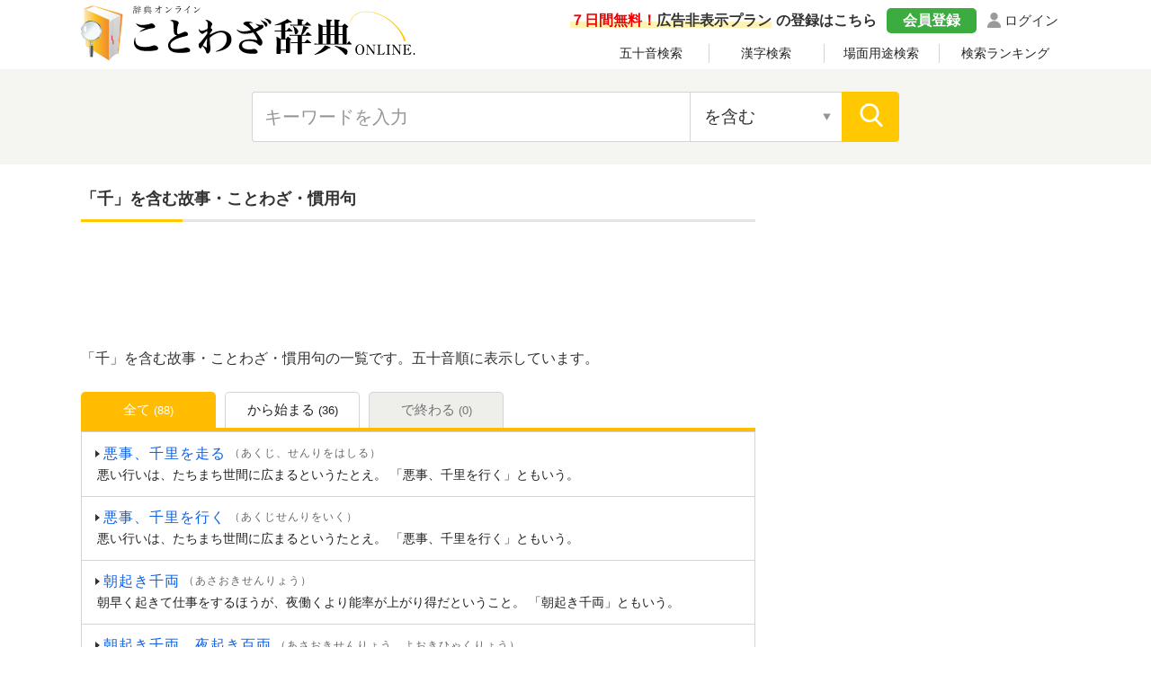

--- FILE ---
content_type: text/html; charset=UTF-8
request_url: https://kotowaza.jitenon.jp/kanji/838.php
body_size: 16801
content:
<!DOCTYPE html>
<html lang="ja">
<head prefix="og: http://ogp.me/ns# website: http://ogp.me/ns/website#">
<script async src="https://pagead2.googlesyndication.com/pagead/js/adsbygoogle.js?client=ca-pub-3664445671894613" crossorigin="anonymous"></script>

<!-- Global site tag (gtag.js) - Google Analytics -->
<script async src="https://www.googletagmanager.com/gtag/js?id=G-X7S9DCD04X"></script>
<script>
  window.dataLayer = window.dataLayer || [];
  function gtag(){dataLayer.push(arguments);}
  gtag('js', new Date());

  gtag('config', 'G-X7S9DCD04X');
</script>
<meta charset="UTF-8">
<meta name="description" content="「千」を含む故事・ことわざ・慣用句の一覧です。">
<meta name="Keywords" content="ことわざ,故事,慣用句,「千」">
<meta name="viewport" content="width=device-width,initial-scale=1">
<link rel="canonical" href="https://kotowaza.jitenon.jp/kanji/838.php" />
<link rel="apple-touch-icon" sizes="152x152" href="../images/apple-touch-icon.png">
<link href="../images/favicon.ico" type="image/vnd.microsoft.icon" rel="shortcut icon">
<link href="../images/favicon.ico" type="image/vnd.microsoft.icon" rel="icon">
<script type="application/ld+json">
[
{"@context":"http://schema.org",
"@type":"BreadcrumbList",
"itemListElement":[
{ "@type":"ListItem", "position":1, "item":{ "@id":"https://kotowaza.jitenon.jp/", "name":"故事・ことわざ・慣用句辞典オンライン" } }, 
{ "@type":"ListItem", "position":2, "item":{ "@id":"https://kotowaza.jitenon.jp/cat/kanji.php", "name":"漢字索引" } }, 
{ "@type":"ListItem", "position":3, "item":{ "@id":"https://kotowaza.jitenon.jp/cat/kakusu03.php", "name":"漢字索引３画" } }, 
{ "@type":"ListItem", "position":4, "item":{ "@id":"https://kotowaza.jitenon.jp/kanji/838.php", "name":"「千」を含む故事・ことわざ・慣用句一覧" } }
]},
{"@context": "http://schema.org",
"@type": "Article",
"mainEntityOfPage": {
"@type": "WebPage",
"@id": "https://kotowaza.jitenon.jp/kanji/838.php"
},
"headline": "「千」を含む故事・ことわざ・慣用句一覧",
"description": "「千」を含む故事・ことわざ・慣用句の一覧です。",
"image": {
"@type":"ImageObject",
"url": "https://kotowaza.jitenon.jp/images/kanren1.jpg"
},
"publisher": {
"@type": "Organization",
"name": "故事・ことわざ・慣用句辞典オンライン",
"logo": {
      "@type": "ImageObject",
      "url": "https://jitenon.jp/images/kotowaza_logo.jpg",
      "width": 600,
      "height": 60
    }
},
"author": {
"@type": "Organization",
"name": "ジテンオン",
"url": "https://jitenon.co.jp/"
},
"datePublished": "2015-10-01T00:00:00+09:00",
"dateModified": "2025-10-01T17:15:33+09:00",
"articleSection": ["故事","ことわざ","慣用句"],
"additionalProperty":[
{
      "@type": "PropertyValue",
      "name": "漢字",
      "value": "千"
},
{
      "@type": "PropertyValue",
      "name": "ことわざ",
      "value": ["悪事、千里を走る","悪事、千里を行く","朝起き千両","朝起き千両、夜起き百両","値千金","価千金","あの世の千日、この世の一日","諍い果てての千切り木","一日千秋の思い","一髪、千鈞を引く","一匹の馬が狂えば千匹の馬も狂う","牛も千里馬も千里","後ろ千両前一文","海に千年山に千年","縁あれば千里","円石を千仞の山に転ず","親の意見と茄子の花は千に一つも無駄はない","霞に千鳥","餓えて死ぬは一人、飲んで死ぬは千人","愚者も千慮に一得有り","好事門を出でず、悪事千里を行く","甲由田申は筆者の誤り、十点千字は継母の謀","小言八百愚痴千粒","小姑一人は鬼千匹にむかう","囁き千里","三千の寵愛一身にあり","死しての千年より生きての一日","春宵一刻値千金","雀の千声鶴の一声","千貫のかたに編笠一蓋","千鈞の重み","千金の裘は一狐の腋に非ず","千金の子は市に死せず","千金を買う市あれど一文字を買う店なし","千軒あれば共暮らし","千軒あれば共過ぎ","千石取れば万石羨む","千石万石も米五合","千石万石も飯一杯","千緒万端、遺漏あることなし","千畳敷に寝ても畳一枚","千丈の堤も螻蟻の穴を以て潰いゆ","千日に刈った萱一日に亡ぼす","千日に刈った萱一時に亡ぼす","千日の萱","千日の萱を一日","千日の萱を一日に焼く","千日の旱魃に一日の洪水","千に一つ","仙人の千年、蜉蝣の一時","千人の諾諾は一士の諤諤に如かず","千の蔵より子は宝","千万人と雖も吾往かん","千三つ","千里眼","千里の馬は常にあれども伯楽は常にはあらず","千里の馬も蹴躓く","千里の馬も伯楽に会わず","千里の行も足下より始まる","千里の堤も蟻の穴から","千里の野に虎を放つ","千里の道も一歩から","千里一跳ね","千慮の一失","千慮の一得","籌策を帷幄の中に運らし、勝ちを千里の外に決す","中流に船を失えば一瓢も千金","面の皮千枚張り","面の皮の千枚張り","鶴は千年、亀は万年","手千両","虎は千里行って千里帰る","虎は千里往って千里還る","虎は千里の藪に栖む","仲人は草鞋千足","茄子の花と親の意見は千に一つも無駄はない","波に千鳥","二千石","籌を帷幄に運らし、勝ちを千里の外に決す","白髪三千丈","仏千人、神千人","誉め手千人、悪口万人","褒め手千人、悪口万人","惚れて通えば千里も一里","昔千里も今一里","目千両","目元千両、口元万両"]}
]
}
]
</script>
<link rel="stylesheet" type="text/css" href="https://jitenon.jp/css/html5reset.css" media="all" />
<link rel="stylesheet" type="text/css" href="https://jitenon.jp/css/style.css?20240917" media="all" />
<link rel="stylesheet" type="text/css" href="https://jitenon.jp/css/style_kotowaza.css?20240917" media="all" />
<meta property="og:title"       content="「千」を含む故事・ことわざ・慣用句一覧">
<meta property="og:description" content="「千」を含む故事・ことわざ・慣用句の一覧です。" />
<meta property="og:image" content="https://kotowaza.jitenon.jp/images/kanren1.jpg" />
<meta property="og:type"        content="article" />
<meta property="og:url"         content="https://kotowaza.jitenon.jp/kanji/838.php" />
<meta name="twitter:card" content="summary_large_image">
<meta name="twitter:site" content="@jitenon">
<title>「千」を含む故事・ことわざ・慣用句一覧</title>
<script src="https://jitenon.jp/js/jquery-3.4.1.min.js"></script>
<script src="https://jitenon.jp/js/jquery.cookie.js"></script>
<script type="text/javascript" src="https://jitenon.jp/js/main/main.js?20241030"></script>
</head>
<body>
<div id="all">
<header>
<div class="center">
<div class="header_logo">
<div class="logo"><a href="https://kotowaza.jitenon.jp/"><img src="https://kotowaza.jitenon.jp/images/top-logo.svg" alt="故事・ことわざ熟語辞典"></a></div>
<div class="header_menu">
<div class="login"><a href="https://jitenon.jp/member_info/login.php" class="mypage_login">ログイン</a></div>
<div class="my_menu">
<div class="register_ad"><a href="https://jitenon.jp/member_info/register.php"><p class="marker"><span>７日間無料！</span>広告非表示プラン</p>の登録はこちら</a></div>
<div class="pc_menu">
<a href="https://jitenon.jp/member_info/register.php" class="mypage_register">会員登録</a>
<a href="https://jitenon.jp/member_info/login.php" class="mypage_login">ログイン</a>
</div>
</div>
<div class="toggle_wrap two_menu">
<div class="toggle_switch">
<div class="menu-trigger">
<span></span>
<span></span>
<span></span>
</div>
</div>
<div class="toggle_contents">
<ul>
<li><a href="https://kotowaza.jitenon.jp/cat/gojuon.php">五十音検索</a></li>
<li><a href="https://kotowaza.jitenon.jp/cat/kanji.php">漢字検索</a></li>
<li><a href="https://kotowaza.jitenon.jp/bamen/sakuin1.php">場面用途検索</a></li>
<li><a href="https://kotowaza.jitenon.jp/cat/searchlist.php">検索ランキング</a></li>
</ul>
</div>
</div>
</div>
</div>
</div>
<div class="header_search2">
<div class="search_inner">
<form id="head_form" class="search_form" name="head_form" action="https://kotowaza.jitenon.jp/cat/search.php" accept-charset="utf-8" method="get">
 <input type="text" id="head_value" name="getdata" placeholder="キーワードを入力" class="value input_search" value="">
 <select name="search" class="select_search input02">
 <option value="contain" selected>を含む</option>
 <option value="fpart">から始まる</option>
 <option value="epart">で終わる</option>
		<option value="match">と一致する</option>
 </select>
 <input type="submit" id="head_submit" value="" class="search_btn">
</form>
</div>
</div>
</header><div id="wrapper" class="cf">
<div id="content">
<h1 class="ttl_main">「千」を含む故事・ことわざ・慣用句</h1>
<aside><div class="ads_wrapin link_pc">
<script async src="https://pagead2.googlesyndication.com/pagead/js/adsbygoogle.js?client=ca-pub-3664445671894613"
     crossorigin="anonymous"></script>
<!-- ことわざレスポンシブ１ -->
<ins class="adsbygoogle"
     style="display:block"
     data-ad-client="ca-pub-3664445671894613"
     data-ad-slot="2687799678"
     data-ad-format="horizontal"
     data-full-width-responsive="true"></ins>
<script>
     (adsbygoogle = window.adsbygoogle || []).push({});
</script>
</div></aside>
<!--ここからメモ50音コンテンツ入れた-->
<div id="maininnerall">
<div id="maininner">
<p>「千」を含む故事・ことわざ・慣用句の一覧です。五十音順に表示しています。</p>
<div class="sp_ads link_sp">

<script async src="https://pagead2.googlesyndication.com/pagead/js/adsbygoogle.js?client=ca-pub-3664445671894613" crossorigin="anonymous"></script>
<!-- ことわざレスポンシブ２ -->
<ins class="adsbygoogle"
     style="display:block"
     data-ad-client="ca-pub-3664445671894613"
     data-ad-slot="4493310719"
     data-ad-format="auto"
     data-full-width-responsive="true"></ins>
<script>
     (adsbygoogle = window.adsbygoogle || []).push({});
</script>
</div>
<div class="switching_tab">
<ul>
<li><button class="active" type="button">全て<span>(88)</span></button></li>
<li><button class="" onclick="location.href='https://kotowaza.jitenon.jp/kanji/838.php?pattern=front'" type="button">から始まる<span>(36)</span></button></li>
<li><button class="none" disabled type="button">で終わる<span>(0)</span></button></li>
</ul>
</div>
<div class="word_box">
<ul>
<li><a href="https://kotowaza.jitenon.jp/kotowaza/220.php"><h3><span class="word">悪事、千里を走る</span><span class="yomi">（あくじ、せんりをはしる）</span></h3><p>悪い行いは、たちまち世間に広まるというたとえ。
「悪事、千里を行く」ともいう。</p></a></li><li><a href="https://kotowaza.jitenon.jp/kotowaza/220.php"><h3><span class="word">悪事、千里を行く</span><span class="yomi">（あくじせんりをいく）</span></h3><p>悪い行いは、たちまち世間に広まるというたとえ。
「悪事、千里を行く」ともいう。</p></a></li><li><a href="https://kotowaza.jitenon.jp/kotowaza/933.php"><h3><span class="word">朝起き千両</span><span class="yomi">（あさおきせんりょう）</span></h3><p>朝早く起きて仕事をするほうが、夜働くより能率が上がり得だということ。
「朝起き千両」ともいう。</p></a></li><li><a href="https://kotowaza.jitenon.jp/kotowaza/933.php"><h3><span class="word">朝起き千両、夜起き百両</span><span class="yomi">（あさおきせんりょう、よおきひゃくりょう）</span></h3><p>朝早く起きて仕事をするほうが、夜働くより能率が上がり得だということ。
「朝起き千両」ともいう。</p></a></li><li><a href="https://kotowaza.jitenon.jp/kotowaza/4762.php"><h3><span class="word">値千金</span><span class="yomi">（あたいせんきん）</span></h3><p>非常に高い価値のあること。</p></a></li><li><a href="https://kotowaza.jitenon.jp/kotowaza/4762.php"><h3><span class="word">価千金</span><span class="yomi">（あたいせんきん）</span></h3><p>非常に高い価値のあること。</p></a></li><li><a href="https://kotowaza.jitenon.jp/kotowaza/1791.php"><h3><span class="word">あの世の千日、この世の一日</span><span class="yomi">（あのよのせんにち、このよのいちにち）</span></h3><p>あの世の極楽で千日暮らすより、この世で一日でも楽しむほうがよいということ。</p></a></li><li><a href="https://kotowaza.jitenon.jp/kotowaza/1719.php"><h3><span class="word">諍い果てての千切り木</span><span class="yomi">（いさかいはててのちぎりぎ）</span></h3><p>時機に遅れて何の役にも立たないことのたとえ。 
「棒乳切り」は棒の切れ端のこと。
喧嘩が終わってから、棒切れを持ち出しても役に立たないことから。 
「争い果てて」は「諍い果てて」や「喧嘩過ぎて」、「棒乳切り」は「乳切り木（千切り木）」などともいう。</p></a></li><li><a href="https://kotowaza.jitenon.jp/kotowaza/411.php"><h3><span class="word">一日千秋の思い</span><span class="yomi">（いちじつせんしゅうのおもい）</span></h3><p>待ち焦がれて、一日が千年もの長さに感じられること。</p></a></li><li><a href="https://kotowaza.jitenon.jp/kotowaza/2525.php"><h3><span class="word">一髪、千鈞を引く</span><span class="yomi">（いっぱつ、せんきんをひく）</span></h3><p>非常に危険なことのたとえ。
「千鈞」は約6.7kgで非常に重い物こと。
一本の髪の毛で、千鈞の重さがある物ものを引っ張ることから。</p></a></li><li><a href="https://kotowaza.jitenon.jp/kotowaza/2527.php"><h3><span class="word">一匹の馬が狂えば千匹の馬も狂う</span><span class="yomi">（いっぴきのうまがくるえばせんびきのうまもくるう）</span></h3><p>一人の行いが他の大勢を駆り立ててしまうことのたとえ。群集が他人の言動に同調しやすいことのたとえ。
群れの中の一匹の馬が異常な行動をして騒ぎ出せば、群れ全体が巻き込まれて騒ぎ出すとの意から。</p></a></li><li><a href="https://kotowaza.jitenon.jp/kotowaza/473.php"><h3><span class="word">牛も千里馬も千里</span><span class="yomi">（うしもせんりうまもせんり）</span></h3><p>早い遅い、上手い下手の違いがあっても結局は同じところに到達するというたとえ。牛がゆっくりと歩いても馬が早く走っても千里の道のりはやはり千里で、同じ目的地に着くことから。</p></a></li><li><a href="https://kotowaza.jitenon.jp/kotowaza/1780.php"><h3><span class="word">後ろ千両前一文</span><span class="yomi">（うしろせんりょうまえいちもん）</span></h3><p>後ろ姿はとても美しいのに、前から見ると全然美しくないこと。</p></a></li><li><a href="https://kotowaza.jitenon.jp/kotowaza/2313.php"><h3><span class="word">海に千年山に千年</span><span class="yomi">（うみにせんねんやまにせんねん）</span></h3><p>経験豊富で抜け目なく悪賢いこと。また、そういう人のこと。
海に千年、山に千年住んだ大蛇は竜になるという言い伝えから。
「海千山千」ともいう。</p></a></li><li><a href="https://kotowaza.jitenon.jp/kotowaza/2569.php"><h3><span class="word">縁あれば千里</span><span class="yomi">（えんあればせんり）</span></h3><p>縁があれば千里も離れた所の人と会うこともあるし、結ばれることもあるということ。「縁あれば千里を隔てても会い易し、縁なければ面を対しても見え難し」を略した言葉。</p></a></li><li><a href="https://kotowaza.jitenon.jp/kotowaza/5250.php"><h3><span class="word">円石を千仞の山に転ず</span><span class="yomi">（えんせきをせんじんのやまにてんず）</span></h3><p>非常に勢いが激しく、抑えようがないことのたとえ。
高い山から丸い石を落とすと、ものすごい勢いで転がることから。</p></a></li><li><a href="https://kotowaza.jitenon.jp/kotowaza/840.php"><h3><span class="word">親の意見と茄子の花は千に一つも無駄はない</span><span class="yomi">（おやのいけんとなすびのはなはせんにひとつもむだはない）</span></h3><p>茄子の花に無駄花がないように、親が子どもにいう意見も一つも無駄がなく、すべて子どもの役に立つことばかりであるということ。</p></a></li><li><a href="https://kotowaza.jitenon.jp/kotowaza/2702.php"><h3><span class="word">霞に千鳥</span><span class="yomi">（かすみにちどり）</span></h3><p>ふさわしくないことのたとえ。また、あり得ないことのたとえ。霞は春のもの、千鳥は冬の鳥であることから。</p></a></li><li><a href="https://kotowaza.jitenon.jp/kotowaza/2732.php"><h3><span class="word">餓えて死ぬは一人、飲んで死ぬは千人</span><span class="yomi">（かつえてしぬはひとり、のんでしぬはせんにん）</span></h3><p>餓えて死ぬ人間は少ないが、酒の飲みすぎが原因で死ぬ人間は非常に多いということ。</p></a></li><li><a href="https://kotowaza.jitenon.jp/kotowaza/2953.php"><h3><span class="word">愚者も千慮に一得有り</span><span class="yomi">（ぐしゃもせんりょにいっとくあり
）</span></h3><p>愚か者でも、たまにはいい考え方をすることがあるということ。
「愚者も一得」「愚者にも一得」「愚者の一得」ともいう。</p></a></li><li><a href="https://kotowaza.jitenon.jp/kotowaza/2353.php"><h3><span class="word">好事門を出でず、悪事千里を行く</span><span class="yomi">（こうじもんをいでず、あくじせんりをいく）</span></h3><p>善い行いは、なかなか世間に知られず、悪い行いは、すぐに世間に知れ渡るということ。</p></a></li><li class="nolink"><h3><span class="word">甲由田申は筆者の誤り、十点千字は継母の謀</span><span class="yomi">（こうゆでんしんはひっしゃのあやまり、じってんせんじはけいぼのはかりごと）</span></h3></li><li><a href="https://kotowaza.jitenon.jp/kotowaza/2477.php"><h3><span class="word">小言八百愚痴千粒</span><span class="yomi">（こごとはっぴゃくぐちせんつぶ）</span></h3><p>ささいな小言や愚痴など、言っても仕方がないことを延々と言う人のことを評した言葉。</p></a></li><li><a href="https://kotowaza.jitenon.jp/kotowaza/3080.php"><h3><span class="word">小姑一人は鬼千匹にむかう</span><span class="yomi">（こじゅうとひとりはおにせんびきにむかう）</span></h3><p>嫁にとって、小姑一人は鬼千匹にも匹敵するほどやっかいで、扱いにくい存在であるということ。「むかう」は、匹敵するという意。</p></a></li><li><a href="https://kotowaza.jitenon.jp/kotowaza/1956.php"><h3><span class="word">囁き千里</span><span class="yomi">（ささやきせんり）</span></h3><p>内緒話は漏れやすく、すぐに遠くまで伝わってしまうということ。
小声でひそひそ話したことが、またたく間に遠く千里も離れた所にまで伝わるとの意から。</p></a></li><li><a href="https://kotowaza.jitenon.jp/kotowaza/7593.php"><h3><span class="word">三千の寵愛一身にあり</span><span class="yomi">（さんぜんのちょうあいいっしんにあり）</span></h3><p>皇帝の後宮に仕える多くの女性の中で、ひとりだけが特別に寵愛されていることのたとえ。</p></a></li><li><a href="https://kotowaza.jitenon.jp/kotowaza/3231.php"><h3><span class="word">死しての千年より生きての一日</span><span class="yomi">（ししてのせんねんよりいきてのいちにち）</span></h3><p>死んでからの千年より、この世での一日のほうが大事だということ。</p></a></li><li><a href="https://kotowaza.jitenon.jp/kotowaza/3336.php"><h3><span class="word">春宵一刻値千金</span><span class="yomi">（しゅんしょういっこくあたいせんきん）</span></h3><p>おぼろ月夜に花の香りが漂う春の宵のひとときは、千金にも値するほどすばらしいということ。「一刻」はわずかな時間、「千金」は千両・大金の意。</p></a></li><li><a href="https://kotowaza.jitenon.jp/kotowaza/3426.php"><h3><span class="word">雀の千声鶴の一声</span><span class="yomi">（すずめのせんこえつるのひとこえ）</span></h3><p>つまらない者がいろいろ言うよりも、すぐれた者の一声のほうが勝っているというたとえ。「鶴の一声」だけでも使われる。</p></a></li><li><a href="https://kotowaza.jitenon.jp/kotowaza/7455.php"><h3><span class="word">千貫のかたに編笠一蓋</span><span class="yomi">（せんがんのかたにあみがさいっかい）</span></h3><p>大きな元手のわりに利益が少なく、損益が釣り合わないことのたとえ。
「千貫」は銭の単位。一貫の千倍。転じて非常に高価なこと。
千貫の借金の担保が、編み笠一つということから。
「一蓋」は「ひとがい」とも読む。</p></a></li><li><a href="https://kotowaza.jitenon.jp/kotowaza/7455.php"><h3><span class="word">千貫のかたに編笠一蓋</span><span class="yomi">（せんがんのかたにあみがさひとがい）</span></h3><p>大きな元手のわりに利益が少なく、損益が釣り合わないことのたとえ。
「千貫」は銭の単位。一貫の千倍。転じて非常に高価なこと。
千貫の借金の担保が、編み笠一つということから。
「一蓋」は「ひとがい」とも読む。</p></a></li><li><a href="https://kotowaza.jitenon.jp/kotowaza/7264.php"><h3><span class="word">千鈞の重み</span><span class="yomi">（せんきんのおもみ）</span></h3><p>非常に重いこと。または、非常に価値があること。
「鈞」は重さを表す単位。</p></a></li><li><a href="https://kotowaza.jitenon.jp/kotowaza/3493.php"><h3><span class="word">千金の裘は一狐の腋に非ず</span><span class="yomi">（せんきんのきゅうはいっこのえきにあらず）</span></h3><p>国を治めるには、多くの有能な人材が必要だというたとえ。
「裘」は獣の毛皮で作った衣服。皮衣。「腋」は脇の下。
千金もする皮衣は、一匹の狐のわきの毛だけでは作れないとの意から。</p></a></li><li><a href="https://kotowaza.jitenon.jp/kotowaza/3494.php"><h3><span class="word">千金の子は市に死せず</span><span class="yomi">（せんきんのこはいちにしせず）</span></h3><p>金持ちの子は、罪を犯しても金の力によって死罪を免れ、町中で処刑されるようなことにならない。また、金持ち子は、金の力で危険を防ぐことができるので、町中で悪者に殺されるようなことはないということ。金さえあれば身を守ることができるということを皮肉った言葉。「千金」は金持ち、「市」は町の意。</p></a></li><li><a href="https://kotowaza.jitenon.jp/kotowaza/3495.php"><h3><span class="word">千金を買う市あれど一文字を買う店なし</span><span class="yomi">（せんきんをかういちあれどいちもんじをかうみせなし）</span></h3><p>文字を覚えるためには、自分で学ぶしかないというたとえ。
市場にはいろんな物が売っていて、高価な物も買うことができるが、文字だけは売っていないとの意から。</p></a></li><li><a href="https://kotowaza.jitenon.jp/kotowaza/3496.php"><h3><span class="word">千軒あれば共暮らし</span><span class="yomi">（せんけんあればともぐらし）</span></h3><p>家が千軒もあれば、そこに住む人たちがそれぞれ商売をしたり互いに物の売り買いをしたりして、ともに生計を立てていくことができるということ。
「共過ぎ」は、人々が互いに助け合って生活していくこと。
「千軒あれば共暮らし」ともいう。</p></a></li><li><a href="https://kotowaza.jitenon.jp/kotowaza/3496.php"><h3><span class="word">千軒あれば共過ぎ</span><span class="yomi">（せんげんあればともすぎ）</span></h3><p>家が千軒もあれば、そこに住む人たちがそれぞれ商売をしたり互いに物の売り買いをしたりして、ともに生計を立てていくことができるということ。
「共過ぎ」は、人々が互いに助け合って生活していくこと。
「千軒あれば共暮らし」ともいう。</p></a></li><li><a href="https://kotowaza.jitenon.jp/kotowaza/3497.php"><h3><span class="word">千石取れば万石羨む</span><span class="yomi">（せんごくとればまんごくうらやむ）</span></h3><p>人間の欲望は次から次へと大きくなり、きりがないということ。千石取りになれば、次は万石取りを羨むということから。</p></a></li><li><a href="https://kotowaza.jitenon.jp/kotowaza/3498.php"><h3><span class="word">千石万石も米五合</span><span class="yomi">（せんごくまんごくもこめごごう）</span></h3><p>人には必要な物が必要な分だけあれば十分だということ。
千石、万石といった高い俸禄を得ている人でも、一日に食べる米の量は五合にすぎないとの意から。
「千石万石も飯一杯」ともいう。</p></a></li><li><a href="https://kotowaza.jitenon.jp/kotowaza/3498.php"><h3><span class="word">千石万石も飯一杯</span><span class="yomi">（せんごくまんごくもめしいっぱい）</span></h3><p>人には必要な物が必要な分だけあれば十分だということ。
千石、万石といった高い俸禄を得ている人でも、一日に食べる米の量は五合にすぎないとの意から。
「千石万石も飯一杯」ともいう。</p></a></li><li><a href="https://kotowaza.jitenon.jp/kotowaza/3502.php"><h3><span class="word">千緒万端、遺漏あることなし</span><span class="yomi">（せんしょばんたん、いろうあることなし）</span></h3><p>あらゆる点で、まったく手落ちがない様子。「千緒万端」は多くの事柄、「遺漏」は手落ち。</p></a></li><li><a href="https://kotowaza.jitenon.jp/kotowaza/3501.php"><h3><span class="word">千畳敷に寝ても畳一枚</span><span class="yomi">（せんじょうじきにねてもたたみいちまい）</span></h3><p>人一人が必要な物は限られているので、むやみに欲を出すべきではないということ。
千畳もの広さがある部屋に寝ても、人が一人寝るのに必要な畳はせいぜい一枚であるとの意から。</p></a></li><li><a href="https://kotowaza.jitenon.jp/kotowaza/1525.php"><h3><span class="word">千丈の堤も螻蟻の穴を以て潰いゆ</span><span class="yomi">（せんじょうのつつみもろうぎのあなをもってついゆ）</span></h3><p>わずかな油断・不注意から大事が起こることのたとえ。
千丈の堤防でも螻（けら）や蟻のあける穴から崩れることもあるとの意から。</p></a></li><li><a href="https://kotowaza.jitenon.jp/kotowaza/3513.php"><h3><span class="word">千日に刈った萱一日に亡ぼす</span><span class="yomi">（せんにちにかったかやいちにちにほろぼす）</span></h3><p>長年苦労して築き上げたものを一瞬にして失うことのたとえ。
「萱」は、屋根をふくのに用いる植物の総称。
千日もかけて刈り集めた萱をたった一日で燃やしてしまうとの意から。</p></a></li><li><a href="https://kotowaza.jitenon.jp/kotowaza/3513.php"><h3><span class="word">千日に刈った萱一時に亡ぼす</span><span class="yomi">（せんにちにかったかやいっときにほろぼす）</span></h3><p>長年苦労して築き上げたものを一瞬にして失うことのたとえ。
「萱」は、屋根をふくのに用いる植物の総称。
千日もかけて刈り集めた萱をたった一日で燃やしてしまうとの意から。</p></a></li><li><a href="https://kotowaza.jitenon.jp/kotowaza/3513.php"><h3><span class="word">千日の萱</span><span class="yomi">（せんにちのかや）</span></h3><p>長年苦労して築き上げたものを一瞬にして失うことのたとえ。
「萱」は、屋根をふくのに用いる植物の総称。
千日もかけて刈り集めた萱をたった一日で燃やしてしまうとの意から。</p></a></li><li><a href="https://kotowaza.jitenon.jp/kotowaza/3513.php"><h3><span class="word">千日の萱を一日</span><span class="yomi">（せんにちのかやをいちにち）</span></h3><p>長年苦労して築き上げたものを一瞬にして失うことのたとえ。
「萱」は、屋根をふくのに用いる植物の総称。
千日もかけて刈り集めた萱をたった一日で燃やしてしまうとの意から。</p></a></li><li><a href="https://kotowaza.jitenon.jp/kotowaza/3513.php"><h3><span class="word">千日の萱を一日に焼く</span><span class="yomi">（せんにちのかやをいちにちにやく）</span></h3><p>長年苦労して築き上げたものを一瞬にして失うことのたとえ。
「萱」は、屋根をふくのに用いる植物の総称。
千日もかけて刈り集めた萱をたった一日で燃やしてしまうとの意から。</p></a></li><li><a href="https://kotowaza.jitenon.jp/kotowaza/3514.php"><h3><span class="word">千日の旱魃に一日の洪水</span><span class="yomi">（せんにちのかんばつにいちにちのこうずい）</span></h3><p>千日も続く日照りと、たった一日ですべてを流してしまう洪水とは、同じくらいの被害をもたらすということ。水害の恐ろしさをいった言葉。</p></a></li><li><a href="https://kotowaza.jitenon.jp/kotowaza/7270.php"><h3><span class="word">千に一つ</span><span class="yomi">（せんにひとつ）</span></h3><p>非常に珍しいこと。
多くある中のたったひとつとの意から。</p></a></li><li><a href="https://kotowaza.jitenon.jp/kotowaza/3518.php"><h3><span class="word">仙人の千年、蜉蝣の一時</span><span class="yomi">（せんにんのせんねん、かげろうのいっとき）</span></h3><p>長い短いの違いはあっても、どちらも一生であることに変わりないことのたとえ。また、同じ一生でも長短の差が大きいことのたとえ。</p></a></li><li><a href="https://kotowaza.jitenon.jp/kotowaza/3519.php"><h3><span class="word">千人の諾諾は一士の諤諤に如かず</span><span class="yomi">（せんにんのだくだくはいっしのがくがくにしかず）</span></h3><p>他人の言葉になんでも賛同して従う千人は、権勢に媚びずに正しいと思うことを主張する一人には及ばないということ。「諾諾」は、他人の言葉にさからわないで従うさま。「諤諤」は、正しいと思うことを恐れはばかることなく述べるさま。</p></a></li><li><a href="https://kotowaza.jitenon.jp/kotowaza/3520.php"><h3><span class="word">千の蔵より子は宝</span><span class="yomi">（せんのくらよりこはたから）</span></h3><p>たくさんの財産よりも子どもの方が大切だということ。</p></a></li><li><a href="https://kotowaza.jitenon.jp/kotowaza/3526.php"><h3><span class="word">千万人と雖も吾往かん</span><span class="yomi">（せんまんにんといえどもわれゆかん）</span></h3><p>自分の信じた道は、たとえ千万人の敵がいても、恐れることなく立ち向かっていくということ。</p></a></li><li><a href="https://kotowaza.jitenon.jp/kotowaza/7271.php"><h3><span class="word">千三つ</span><span class="yomi">（せんみつ）</span></h3><p>土地や建物の売買や貸金の仲介などを行う人。
千の内、三つくらいしか成立しないとの意から。
または、嘘ばかりつく人。嘘つき。
千の内、三つくらいしか正しいことを言わないとの意から。</p></a></li><li><a href="https://kotowaza.jitenon.jp/kotowaza/2101.php"><h3><span class="word">千里眼</span><span class="yomi">（せんりがん）</span></h3><p>遠くの出来事や将来のこと、人の心の中を見通す能力のこと。また、その能力を持つ人のこと。
中国後魏の楊逸は、情報網をめぐらして遠方の情報をつかんでいたので、人々が「千里の遠くまで見通す眼を持っている」と驚いたという故事から。</p></a></li><li><a href="https://kotowaza.jitenon.jp/kotowaza/3529.php"><h3><span class="word">千里の馬は常にあれども伯楽は常にはあらず</span><span class="yomi">（せんりのうまはつねにあれどもはくらくはつねにはあらず）</span></h3><p>有能な人材はいつの世にもいるが、その能力を見出して育てる優れた指導者は少ないということのたとえ。
「千里の馬」は、一日に千里も走れるほどの優れた馬。転じて、優れた才能の人物。
「伯楽」は牛馬の良し悪しを見分ける名人のこと。転じて、人物を見抜いて、その才能を引き出し育てる優れた指導者のこと。
いつの時代にも、一日に千里を走るほどの優れた馬はいるが、その名馬の能力を引き出す伯楽は、いつもいるわけではないということから。</p></a></li><li><a href="https://kotowaza.jitenon.jp/kotowaza/3530.php"><h3><span class="word">千里の馬も蹴躓く</span><span class="yomi">（せんりのうまもけつまずく）</span></h3><p>優れた才能の人物も時には失敗することもあるというたとえ。「千里の馬」は、一日に千里も走れるほどの優れた馬。転じて、優れた才能の人物。</p></a></li><li><a href="https://kotowaza.jitenon.jp/kotowaza/3531.php"><h3><span class="word">千里の馬も伯楽に会わず</span><span class="yomi">（せんりのうまもはくらくにあわず）</span></h3><p>有能な人も、その真価を見抜いて能力を引き出してくれる人とはなかなか出会えないということ。「千里の馬」は、一日に千里も走れるほどの名馬。転じて、優れた才能の人物。「伯楽」は牛馬の良し悪しを見分ける名人のこと。転じて、人物を見抜いて、その才能を引き出し育てる優れた指導者のこと。</p></a></li><li><a href="https://kotowaza.jitenon.jp/kotowaza/3534.php"><h3><span class="word">千里の行も足下より始まる</span><span class="yomi">（せんりのこうもそっかよりはじまる）</span></h3><p>大きな目標・目的を達成するためには、身近なことからこつこつと努力を積み重ねていくことが大切であるということ。
千里の道のりも踏み出した一歩から始まるとの意から。
「千里の行も足下より始まる」ともいう。</p></a></li><li><a href="https://kotowaza.jitenon.jp/kotowaza/1526.php"><h3><span class="word">千里の堤も蟻の穴から</span><span class="yomi">（せんりのつつみもありのあなから）</span></h3><p>わずかな油断や不注意が元で大事を引き起こすというたとえ。
千里の堤防も蟻の穴が原因で崩れることもあるとの意から。</p></a></li><li><a href="https://kotowaza.jitenon.jp/kotowaza/3533.php"><h3><span class="word">千里の野に虎を放つ</span><span class="yomi">（せんりののにとらをはなつ）</span></h3><p>災いのもとになりそうな危険なものを放っておくことのたとえ。
広い野原に虎を野放しにするとの意から。
「虎を野に放つ」ともいう。</p></a></li><li><a href="https://kotowaza.jitenon.jp/kotowaza/3534.php"><h3><span class="word">千里の道も一歩から</span><span class="yomi">（せんりのみちもいっぽから）</span></h3><p>大きな目標・目的を達成するためには、身近なことからこつこつと努力を積み重ねていくことが大切であるということ。
千里の道のりも踏み出した一歩から始まるとの意から。
「千里の行も足下より始まる」ともいう。</p></a></li><li><a href="https://kotowaza.jitenon.jp/kotowaza/3535.php"><h3><span class="word">千里一跳ね</span><span class="yomi">（せんりひとはね）</span></h3><p>大きな鳥があっという間に千里も飛んでしまうように、物事を一気に行って大成功することのたとえ。</p></a></li><li><a href="https://kotowaza.jitenon.jp/kotowaza/3536.php"><h3><span class="word">千慮の一失</span><span class="yomi">（せんりょのいっしつ）</span></h3><p>どんなに賢い人でも、多くの考えの中には一つくらい失敗もあるということ。また、十分に注意していても思わぬ失敗が起こるということ。
「千慮」は、いろいろと考えを巡らすこと。</p></a></li><li><a href="https://kotowaza.jitenon.jp/kotowaza/3537.php"><h3><span class="word">千慮の一得</span><span class="yomi">（せんりょのいっとく）</span></h3><p>愚かな者でも、たまには一つぐらいよい考えを出すこともあるということ。</p></a></li><li><a href="https://kotowaza.jitenon.jp/kotowaza/2186.php"><h3><span class="word">籌策を帷幄の中に運らし、勝ちを千里の外に決す</span><span class="yomi">（ちゅうさくをいあくのなかにめぐらし、かちをせんりのほかにけっす）</span></h3><p>計画や戦略の巧妙なことのたとえ。
「籌」は計略、「帷幄」は幕を張りめぐらした本陣、「千里の外」は遠い場所のこと。
本陣で計略を練り、遠く離れた戦場で勝利するとの意から。
「籌策を帷幄の中に運らし、勝ちを千里の外に決す」ともいう。</p></a></li><li><a href="https://kotowaza.jitenon.jp/kotowaza/3718.php"><h3><span class="word">中流に船を失えば一瓢も千金</span><span class="yomi">（ちゅうりゅうにふねをうしなえばいっぴょうもせんきん）</span></h3><p>つまらないものでも、場合によってはとても価値があるというたとえ。
流れの真ん中で船を失ったときには、ひょうたん一個でも浮き袋の代わりになるとの意から。</p></a></li><li><a href="https://kotowaza.jitenon.jp/kotowaza/2110.php"><h3><span class="word">面の皮千枚張り</span><span class="yomi">（つらのかわせんまいばり）</span></h3><p>きわめて恥知らずで厚かましいことのたとえ。
顔の皮が千枚張り合わせたほど厚いとの意から。</p></a></li><li><a href="https://kotowaza.jitenon.jp/kotowaza/2110.php"><h3><span class="word">面の皮の千枚張り</span><span class="yomi">（つらのかわのせんまいばり）</span></h3><p>きわめて恥知らずで厚かましいことのたとえ。
顔の皮が千枚張り合わせたほど厚いとの意から。</p></a></li><li><a href="https://kotowaza.jitenon.jp/kotowaza/2433.php"><h3><span class="word">鶴は千年、亀は万年</span><span class="yomi">（つるはせんねん、かめはまんねん）</span></h3><p>鶴は千年、亀は万年生きるということから、長寿でめでたいことをいう。</p></a></li><li><a href="https://kotowaza.jitenon.jp/kotowaza/3781.php"><h3><span class="word">手千両</span><span class="yomi">（てせんりょう）</span></h3><p>手先が器用なことや手に技術を持っていることは、千両にも匹敵する値打ちがあるということ。</p></a></li><li><a href="https://kotowaza.jitenon.jp/kotowaza/3902.php"><h3><span class="word">虎は千里行って千里帰る</span><span class="yomi">（とらはせんりいってせんりかえる）</span></h3><p>勢いが盛んで力強い行動力のたとえ。また、また、子を思う親の愛情深い行動力のたとえ。虎は一日に千里の道を進み、その後、再び同じ距離を戻ってくると言われることから。</p></a></li><li><a href="https://kotowaza.jitenon.jp/kotowaza/3902.php"><h3><span class="word">虎は千里往って千里還る</span><span class="yomi">（とらはせんりいってせんりかえる）</span></h3><p>勢いが盛んで力強い行動力のたとえ。また、また、子を思う親の愛情深い行動力のたとえ。虎は一日に千里の道を進み、その後、再び同じ距離を戻ってくると言われることから。</p></a></li><li><a href="https://kotowaza.jitenon.jp/kotowaza/3903.php"><h3><span class="word">虎は千里の藪に栖む</span><span class="yomi">（とらはせんりのやぶにすむ）</span></h3><p>優れたものは、広々として奥深い所にいるということ。虎は千里もあるような広い藪にすんでいるということから。</p></a></li><li><a href="https://kotowaza.jitenon.jp/kotowaza/7550.php"><h3><span class="word">仲人は草鞋千足</span><span class="yomi">（なこうどはわらじせんぞく）</span></h3><p>縁談をまとめる仲人の苦労をたとえた言葉。
縁談成立のためには、千足の草鞋を履きつぶすほど、何度も双方の家を訪ねて調整を重ねなければならないとの意から。</p></a></li><li><a href="https://kotowaza.jitenon.jp/kotowaza/3945.php"><h3><span class="word">茄子の花と親の意見は千に一つも無駄はない</span><span class="yomi">（なすびのはなとおやのいけんはせんにひとつもむだはない）</span></h3><p>茄子の花に無駄花がないように、親が子どもにいう意見もすべて子どもの役に立つことばかりで、一つとして無駄がないということ。</p></a></li><li><a href="https://kotowaza.jitenon.jp/kotowaza/3977.php"><h3><span class="word">波に千鳥</span><span class="yomi">（なみにちどり）</span></h3><p>絵になるような取り合わせのよいもののたとえ。</p></a></li><li><a href="https://kotowaza.jitenon.jp/kotowaza/7611.php"><h3><span class="word">二千石</span><span class="yomi">（にせんせき）</span></h3><p>地方長官を指す言葉。
中国・漢代において、郡を治める長官（太守）の俸給が二千石であったことから。</p></a></li><li><a href="https://kotowaza.jitenon.jp/kotowaza/2186.php"><h3><span class="word">籌を帷幄に運らし、勝ちを千里の外に決す</span><span class="yomi">（はかりごとをいあくにめぐらし、かちをせんりのほかにけっす）</span></h3><p>計画や戦略の巧妙なことのたとえ。
「籌」は計略、「帷幄」は幕を張りめぐらした本陣、「千里の外」は遠い場所のこと。
本陣で計略を練り、遠く離れた戦場で勝利するとの意から。
「籌策を帷幄の中に運らし、勝ちを千里の外に決す」ともいう。</p></a></li><li><a href="https://kotowaza.jitenon.jp/kotowaza/2013.php"><h3><span class="word">白髪三千丈</span><span class="yomi">（はくはつさんぜんじょう）</span></h3><p>長年の悲しみや心配のために、白髪が非常に長く伸びることを誇張して言った言葉。</p></a></li><li><a href="https://kotowaza.jitenon.jp/kotowaza/4368.php"><h3><span class="word">仏千人、神千人</span><span class="yomi">（ほとけせんにん、かみせんにん）</span></h3><p>世の中には悪い人間もいるが、仏や神のようなよい人間もたくさんいるということ。</p></a></li><li><a href="https://kotowaza.jitenon.jp/kotowaza/4373.php"><h3><span class="word">誉め手千人、悪口万人</span><span class="yomi">（ほめてせんにん、わるくちまんにん）</span></h3><p>ほめる人が千人いれば、悪口を言う人は一万人いるということ。
世の中は褒める人よりもけなす人のほうが多いということ。
「誉め手」は「褒め手」とも書く。</p></a></li><li><a href="https://kotowaza.jitenon.jp/kotowaza/4373.php"><h3><span class="word">褒め手千人、悪口万人</span><span class="yomi">（ほめてせんにん、わるくちまんにん）</span></h3><p>ほめる人が千人いれば、悪口を言う人は一万人いるということ。
世の中は褒める人よりもけなす人のほうが多いということ。
「誉め手」は「褒め手」とも書く。</p></a></li><li><a href="https://kotowaza.jitenon.jp/kotowaza/4412.php"><h3><span class="word">惚れて通えば千里も一里</span><span class="yomi">（ほれてかよえばせんりもいちり）</span></h3><p>惚れた相手に会いに行く時は、どんな遠い道のりも近く思えて苦にはならないということ。この後に「逢わずに戻ればまた千里」と続く俗謡から。</p></a></li><li><a href="https://kotowaza.jitenon.jp/kotowaza/656.php"><h3><span class="word">昔千里も今一里</span><span class="yomi">（むかしせんりもいまいちり）</span></h3><p>すぐれた人も、年をとれば凡人に劣ってしまうということ。
昔は千里を行くことができた駿馬も、今では一里しか行くことができないとの意から。</p></a></li><li><a href="https://kotowaza.jitenon.jp/kotowaza/678.php"><h3><span class="word">目千両</span><span class="yomi">（めせんりょう）</span></h3><p>千両の値打ちがあるほど魅力的な目。</p></a></li><li><a href="https://kotowaza.jitenon.jp/kotowaza/2261.php"><h3><span class="word">目元千両、口元万両</span><span class="yomi">（めもとせんりょう、くちもとまんりょう）</span></h3><p>目元は千両、口元は万両に値するほど魅力的であるという、美人を形容する言葉。</p></a></li></ul>
<div class="ads_wrapin">
<script async src="https://pagead2.googlesyndication.com/pagead/js/adsbygoogle.js?client=ca-pub-3664445671894613" crossorigin="anonymous"></script>
<!-- レスポンシブ個別 -->
<ins class="adsbygoogle"
     style="display:block"
     data-ad-client="ca-pub-3664445671894613"
     data-ad-slot="3470994118"
     data-ad-format="auto"
     data-full-width-responsive="true"></ins>
<script>
     (adsbygoogle = window.adsbygoogle || []).push({});
</script>
</div>
</div><!--word_box-->
</div><!--maininner-->
</div><!--maininnerall-->
    
</div><!--content-->
<div id="sidebar"> 

<div class="ads_wrap side_pc">
<style>
	.ads_responsive_2 { display: none; }
	@media(min-width: 1095px) { .ads_responsive_2 { width: 300px; height: 600px; } }
</style>
<script async src="https://pagead2.googlesyndication.com/pagead/js/adsbygoogle.js?client=ca-pub-3664445671894613" crossorigin="anonymous"></script>
<!-- ことわざレスポンシブ２ -->
<ins class="adsbygoogle ads_responsive_2"
		 style="display:inline-block"
		 data-ad-client="ca-pub-3664445671894613"
		 data-ad-slot="4493310719"></ins>
<script>
	(adsbygoogle = window.adsbygoogle || []).push({});
</script>
</div><div class="side_ranking">
<script>
$(function () {
  var sel_index = localStorage.getItem("sel_Elem2");
  if(sel_index == null){sel_index = 0;}
  $('.ChangeElem_Btn2').eq(sel_index).addClass('is-active');
  $('.ChangeElem_Panel2').eq(sel_index).show();
  $('.ChangeElem_Btn2').each(function () {
    $(this).on('click', function () {
	  var parent = $(this).parents(".side_box");
      var index = $(parent).find('.ChangeElem_Btn2').index(this);
      $(parent).find('.ChangeElem_Btn2').removeClass('is-active');
      $(this).addClass('is-active');
      $(parent).find('.ChangeElem_Panel2').hide();
      $(parent).find('.ChangeElem_Panel2').eq(index).show();
	  localStorage.setItem('sel_Elem2', index);
    });
  });
});
</script>
<div class="side_box">
<p class="ttl_normal_s">ことわざ検索ランキング<span class="rank_update">01/24更新</span></p> 
<ul class="ChangeElem_Btn_Content2 rank_menu">
<li class="ChangeElem_Btn2">デイリー</li>
<li class="ChangeElem_Btn2">週間</li>
<li class="ChangeElem_Btn2">月間</li>
</ul>
<div class="ChangeElem_Panel2">
<ul class="side_rank_one sr_01">
<li><a href="https://kotowaza.jitenon.jp/kotowaza/2451.php"><span class="rank">1</span>武士は食わねど高楊枝<span class="yomi"></span></a></li>
<li><a href="https://kotowaza.jitenon.jp/kotowaza/1851.php"><span class="rank">2</span>犬も歩けば棒に当たる<span class="yomi"></span></a></li>
<li><a href="https://kotowaza.jitenon.jp/kotowaza/1354.php"><span class="rank">3</span>瓜田に履を納れず、李下に冠...<span class="yomi"></span></a></li>
<li><a href="https://kotowaza.jitenon.jp/kotowaza/1277.php"><span class="rank">4</span>錦上、花を添える<span class="yomi"></span></a></li>
<li><a href="https://kotowaza.jitenon.jp/kotowaza/1643.php"><span class="rank">5</span>欲の熊鷹、股裂くる<span class="yomi"></span></a></li>
<li><a href="https://kotowaza.jitenon.jp/kotowaza/1107.php"><span class="rank">6</span>頭の上の蠅も追われぬ<span class="yomi"></span></a></li>
<li><a href="https://kotowaza.jitenon.jp/kotowaza/2704.php"><span class="rank">7</span>苛政は虎よりも猛し<span class="yomi"></span></a></li>
<li><a href="https://kotowaza.jitenon.jp/kotowaza/2432.php"><span class="rank">8</span>鶴の一声<span class="yomi"></span></a></li>
<li><a href="https://kotowaza.jitenon.jp/kotowaza/3285.php"><span class="rank">9</span>死は或は泰山より重く、或は...<span class="yomi"></span></a></li>
<li><a href="https://kotowaza.jitenon.jp/kotowaza/4215.php"><span class="rank">10</span>人を呪わば穴二つ<span class="yomi"></span></a></li>
</ul>
</div><!--ChangeElem_Panel2-->
<div class="ChangeElem_Panel2">
<ul class="side_rank_one">
<li><a href="https://kotowaza.jitenon.jp/kotowaza/7248.php"><span class="rank">1</span>背筋が寒くなる<span class="yomi"></span></a></li>
<li><a href="https://kotowaza.jitenon.jp/kotowaza/7426.php"><span class="rank">2</span>正法に奇特なし<span class="yomi"></span></a></li>
<li><a href="https://kotowaza.jitenon.jp/kotowaza/9.php"><span class="rank">3</span>挨拶は時の氏神<span class="yomi"></span></a></li>
<li><a href="https://kotowaza.jitenon.jp/kotowaza/1102.php"><span class="rank">4</span>頭が動けば尾も動く<span class="yomi"></span></a></li>
<li><a href="https://kotowaza.jitenon.jp/kotowaza/6059.php"><span class="rank">5</span>群を抜く<span class="yomi"></span></a></li>
<li><a href="https://kotowaza.jitenon.jp/kotowaza/1851.php"><span class="rank">6</span>犬も歩けば棒に当たる<span class="yomi"></span></a></li>
<li><a href="https://kotowaza.jitenon.jp/kotowaza/2459.php"><span class="rank">7</span>石の上にも三年<span class="yomi"></span></a></li>
<li><a href="https://kotowaza.jitenon.jp/kotowaza/2432.php"><span class="rank">8</span>鶴の一声<span class="yomi"></span></a></li>
<li><a href="https://kotowaza.jitenon.jp/kotowaza/3002.php"><span class="rank">9</span>毛のない猿<span class="yomi"></span></a></li>
<li><a href="https://kotowaza.jitenon.jp/kotowaza/428.php"><span class="rank">10</span>一番風呂は馬鹿が入る<span class="yomi"></span></a></li>
</ul>
</div><!--ChangeElem_Panel2-->
<div class="ChangeElem_Panel2">
<ul class="side_rank_one">
<li><a href="https://kotowaza.jitenon.jp/kotowaza/1851.php"><span class="rank">1</span>犬も歩けば棒に当たる<span class="yomi"></span></a></li>
<li><a href="https://kotowaza.jitenon.jp/kotowaza/2432.php"><span class="rank">2</span>鶴の一声<span class="yomi"></span></a></li>
<li><a href="https://kotowaza.jitenon.jp/kotowaza/60.php"><span class="rank">3</span>塞翁が馬<span class="yomi"></span></a></li>
<li><a href="https://kotowaza.jitenon.jp/kotowaza/9.php"><span class="rank">4</span>挨拶は時の氏神<span class="yomi"></span></a></li>
<li><a href="https://kotowaza.jitenon.jp/kotowaza/738.php"><span class="rank">5</span>落花情あれども流水意なし<span class="yomi"></span></a></li>
<li><a href="https://kotowaza.jitenon.jp/kotowaza/976.php"><span class="rank">6</span>雲を摑む<span class="yomi"></span></a></li>
<li><a href="https://kotowaza.jitenon.jp/kotowaza/3732.php"><span class="rank">7</span>塵も積もれば山となる<span class="yomi"></span></a></li>
<li><a href="https://kotowaza.jitenon.jp/kotowaza/898.php"><span class="rank">8</span>猫の額<span class="yomi"></span></a></li>
<li><a href="https://kotowaza.jitenon.jp/kotowaza/812.php"><span class="rank">9</span>水を打ったよう<span class="yomi"></span></a></li>
<li><a href="https://kotowaza.jitenon.jp/kotowaza/4813.php"><span class="rank">10</span>頭を捻る<span class="yomi"></span></a></li>
      
</ul>
</div><!--ChangeElem_Panel2-->
</div>
</div>
    <div class="side_shop_bnr"><a href="https://jitenon.jp/member_info/register.php" target="_blank">
        <img src="https://jitenon.jp/images/side_ad_free_bnr.png" alt="広告非表示プランサイドバナー" class="link_pc">
        <img src="https://jitenon.jp/images/side_ad_free_bnr_sp.png" alt="広告非表示プランサイドバナースマホ" class="link_sp">
    </a></div>
    <div class="ads_wrap side_sp">
</div>
<div class="link_pc">
<div class="side_box">
<p class="ttl_main_s">五十音検索</p>
<ul class="side_al">
<li><a href="https://kotowaza.jitenon.jp/cat/yomi01.php">あ</a></li>
<li><a href="https://kotowaza.jitenon.jp/cat/yomi02.php">い</a></li>
<li><a href="https://kotowaza.jitenon.jp/cat/yomi03.php">う</a></li>
<li><a href="https://kotowaza.jitenon.jp/cat/yomi04.php">え</a></li>
<li><a href="https://kotowaza.jitenon.jp/cat/yomi05.php">お</a></li>
<li><a href="https://kotowaza.jitenon.jp/cat/yomi06.php">か</a></li>
<li><a href="https://kotowaza.jitenon.jp/cat/yomi07.php">き</a></li>
<li><a href="https://kotowaza.jitenon.jp/cat/yomi08.php">く</a></li>
<li><a href="https://kotowaza.jitenon.jp/cat/yomi09.php">け</a></li>
<li><a href="https://kotowaza.jitenon.jp/cat/yomi10.php">こ</a></li>
<li><a href="https://kotowaza.jitenon.jp/cat/yomi11.php">さ</a></li>
<li><a href="https://kotowaza.jitenon.jp/cat/yomi12.php">し</a></li>
<li><a href="https://kotowaza.jitenon.jp/cat/yomi13.php">す</a></li>
<li><a href="https://kotowaza.jitenon.jp/cat/yomi14.php">せ</a></li>
<li><a href="https://kotowaza.jitenon.jp/cat/yomi15.php">そ</a></li>
<li><a href="https://kotowaza.jitenon.jp/cat/yomi16.php">た</a></li>
<li><a href="https://kotowaza.jitenon.jp/cat/yomi17.php">ち</a></li>
<li><a href="https://kotowaza.jitenon.jp/cat/yomi18.php">つ</a></li>
<li><a href="https://kotowaza.jitenon.jp/cat/yomi19.php">て</a></li>
<li><a href="https://kotowaza.jitenon.jp/cat/yomi20.php">と</a></li>
<li><a href="https://kotowaza.jitenon.jp/cat/yomi21.php">な</a></li>
<li><a href="https://kotowaza.jitenon.jp/cat/yomi22.php">に</a></li>
<li><a href="https://kotowaza.jitenon.jp/cat/yomi23.php">ぬ</a></li>
<li><a href="https://kotowaza.jitenon.jp/cat/yomi24.php">ね</a></li>
<li><a href="https://kotowaza.jitenon.jp/cat/yomi25.php">の</a></li>
<li><a href="https://kotowaza.jitenon.jp/cat/yomi26.php">は</a></li>
<li><a href="https://kotowaza.jitenon.jp/cat/yomi27.php">ひ</a></li>
<li><a href="https://kotowaza.jitenon.jp/cat/yomi28.php">ふ</a></li>
<li><a href="https://kotowaza.jitenon.jp/cat/yomi29.php">へ</a></li>
<li><a href="https://kotowaza.jitenon.jp/cat/yomi30.php">ほ</a></li>
<li><a href="https://kotowaza.jitenon.jp/cat/yomi31.php">ま</a></li>
<li><a href="https://kotowaza.jitenon.jp/cat/yomi32.php">み</a></li>
<li><a href="https://kotowaza.jitenon.jp/cat/yomi33.php">む</a></li>
<li><a href="https://kotowaza.jitenon.jp/cat/yomi34.php">め</a></li>
<li><a href="https://kotowaza.jitenon.jp/cat/yomi35.php">も</a></li>
<li><a href="https://kotowaza.jitenon.jp/cat/yomi36.php">や</a></li>
<li></li>
<li><a href="https://kotowaza.jitenon.jp/cat/yomi37.php">ゆ</a></li>
<li></li>
<li><a href="https://kotowaza.jitenon.jp/cat/yomi38.php">よ</a></li>
<li><a href="https://kotowaza.jitenon.jp/cat/yomi39.php">ら</a></li>
<li><a href="https://kotowaza.jitenon.jp/cat/yomi40.php">り</a></li>
<li><a href="https://kotowaza.jitenon.jp/cat/yomi41.php">る</a></li>
<li><a href="https://kotowaza.jitenon.jp/cat/yomi42.php">れ</a></li>
<li><a href="https://kotowaza.jitenon.jp/cat/yomi43.php">ろ</a></li>
<li><a href="https://kotowaza.jitenon.jp/cat/yomi44.php">わ</a></li>
</ul>
</div>
<div class="side_box">
<p class="ttl_main_s">漢字検索</p>
<ul class="side_al">
<li><a href="https://kotowaza.jitenon.jp/cat/kakusu01.php">1画</a></li>
<li><a href="https://kotowaza.jitenon.jp/cat/kakusu02.php">2画</a></li>
<li><a href="https://kotowaza.jitenon.jp/cat/kakusu03.php">3画</a></li>
<li><a href="https://kotowaza.jitenon.jp/cat/kakusu04.php">4画</a></li>
<li><a href="https://kotowaza.jitenon.jp/cat/kakusu05.php">5画</a></li>
<li><a href="https://kotowaza.jitenon.jp/cat/kakusu06.php">6画</a></li>
<li><a href="https://kotowaza.jitenon.jp/cat/kakusu07.php">7画</a></li>
<li><a href="https://kotowaza.jitenon.jp/cat/kakusu08.php">8画</a></li>
<li><a href="https://kotowaza.jitenon.jp/cat/kakusu09.php">9画</a></li>
<li><a href="https://kotowaza.jitenon.jp/cat/kakusu10.php">10画</a></li>
<li><a href="https://kotowaza.jitenon.jp/cat/kakusu11.php">11画</a></li>
<li><a href="https://kotowaza.jitenon.jp/cat/kakusu12.php">12画</a></li>
<li><a href="https://kotowaza.jitenon.jp/cat/kakusu13.php">13画</a></li>
<li><a href="https://kotowaza.jitenon.jp/cat/kakusu14.php">14画</a></li>
<li><a href="https://kotowaza.jitenon.jp/cat/kakusu15.php">15画</a></li>
<li><a href="https://kotowaza.jitenon.jp/cat/kakusu16.php">16画</a></li>
<li><a href="https://kotowaza.jitenon.jp/cat/kakusu17.php">17画</a></li>
<li><a href="https://kotowaza.jitenon.jp/cat/kakusu18.php">18画</a></li>
<li><a href="https://kotowaza.jitenon.jp/cat/kakusu19.php">19画</a></li>
<li><a href="https://kotowaza.jitenon.jp/cat/kakusu20.php">20画</a></li>
<li><a href="https://kotowaza.jitenon.jp/cat/kakusu21.php">21画</a></li>
<li><a href="https://kotowaza.jitenon.jp/cat/kakusu22.php">22画</a></li>
<li><a href="https://kotowaza.jitenon.jp/cat/kakusu23.php">23画</a></li>
<li><a href="https://kotowaza.jitenon.jp/cat/kakusu24.php">24画</a></li>
<li><a href="https://kotowaza.jitenon.jp/cat/kakusu25.php">25画</a></li>
<li><a href="https://kotowaza.jitenon.jp/cat/kakusu26.php">26画</a></li>
<li>27画</li>
<li><a href="https://kotowaza.jitenon.jp/cat/kakusu28.php">28画</a></li>
</ul>
</div>
</div>
<script>
$(function(){
	$('.togglemenu').click(function(){
		$(this).toggleClass("active").next().slideToggle(300);
	});
});
</script>
<div class="side_box">
<p class="ttl_main_s togglemenu">検索メニュー</p>
<div class="togglebox">
<ul class="other_site">
<li><a href="https://kotowaza.jitenon.jp/cat/gojuon.php">五十音検索</a></li>
<li><a href="https://kotowaza.jitenon.jp/cat/kanji.php">漢字検索</a></li>
<li><a href="https://kotowaza.jitenon.jp/bamen/sakuin1.php">場面用途検索</a></li>
<li><a href="https://kotowaza.jitenon.jp/cat/searchlist.php">検索ランキング</a></li>
</ul>
</div><!--togglebox-->
</div><!--side_box-->
<div class="side_box">
<div class="togglebox">
<p class="ttl_main_s">データ販売ストア</p>
<ul class="other_site">
<li><a href="https://jitenon.jp/cat/store.php">データストアについて</a></li>
<li><a href="https://jitenon.stores.jp/">データストア</a></li>
<li><a href="https://jitenon.stores.jp/?category_id=66cfeb4549abed043ff62402">データストア（ことわざデータ）</a></li>
<li><a href="https://jitenon.jp/diff/">差分データダウンロード</a></li>
</ul>
</div><!--togglebox-->
</div><!--side_box-->
</div><!--sidebar--> </div><!--wrapper-->
<div class="page_top"><a href="#"><img src="https://jitenon.jp/images/top.png" alt="ページ先頭に戻る"></a></div>
<footer>
<div class="footer_wrap">
<div class="center">
<div class="footer_bottom">
<ul class="footer_menu">
<li><a href="https://kotowaza.jitenon.jp/cat/info.php">報告・お問い合わせ</a></li>
<li><a href="https://kotowaza.jitenon.jp/cat/disclaimer.php">免責事項</a></li>
<li><a href="https://kotowaza.jitenon.jp/cat/privacy.php">プライバシーポリシー</a></li>
<li><a href="https://jitenon.jp/cat/content1.php">引用・転載について</a></li>
<li><a href="https:///kotowaza.jitenon.jp/cat/document.php">参考文献</a></li>
<li><a href="https://jitenon.jp/">運営サイト一覧</a></li>
<li><a href="https://jitenon.co.jp/">運営者情報</a></li>
</ul>
</div>
</div>
</div>
<p class="copyright">&copy; 2014-2025  故事・ことわざ・慣用句辞典オンライン</p>
</footer></div><!--all-->
</body>
</html>


--- FILE ---
content_type: text/html; charset=utf-8
request_url: https://www.google.com/recaptcha/api2/aframe
body_size: 268
content:
<!DOCTYPE HTML><html><head><meta http-equiv="content-type" content="text/html; charset=UTF-8"></head><body><script nonce="g67tVsOKEDMBfX4vKOUlGg">/** Anti-fraud and anti-abuse applications only. See google.com/recaptcha */ try{var clients={'sodar':'https://pagead2.googlesyndication.com/pagead/sodar?'};window.addEventListener("message",function(a){try{if(a.source===window.parent){var b=JSON.parse(a.data);var c=clients[b['id']];if(c){var d=document.createElement('img');d.src=c+b['params']+'&rc='+(localStorage.getItem("rc::a")?sessionStorage.getItem("rc::b"):"");window.document.body.appendChild(d);sessionStorage.setItem("rc::e",parseInt(sessionStorage.getItem("rc::e")||0)+1);localStorage.setItem("rc::h",'1769245822348');}}}catch(b){}});window.parent.postMessage("_grecaptcha_ready", "*");}catch(b){}</script></body></html>

--- FILE ---
content_type: text/css
request_url: https://jitenon.jp/css/style_kotowaza.css?20240917
body_size: 688
content:
@charset "utf-8";.two_menu{width:530px}.header_menu li:last-child{padding:0 0 0 10px;margin:0 10px 0 0}.jukugo_list2 a{font-size:16px}.jukugo_list2 .jyukugo{width:55%;margin:0 10px 0 0}.jukugo_list2 .yomi{width:50%;font-size:15px}.jukugo_menu_pc{width:100%}.kanjirighttb{margin:10px 0 0}.link_none{width:100%;padding:8px 10px;font-size:16px;display:flex;align-items:center}.kotowaza_main .yomi,.kotowaza_main .jyukugo{letter-spacing:1px;font-feature-settings:"palt"}.kotowaza_main .yomi{margin:0 0 10px}.kotowaza_search .cat_list a{flex-wrap:wrap!important;padding:9px 15px 10px 20px}.kotowaza_search .bold{width:100%!important;font-size:25px}.kotowaza_search .normal{width:100%!important;margin:0!important}.kokugo_main .yomi{width:100%;margin:-3px 0 13px}@media all and (-ms-high-contrast:none){.jukug_lineup,.jukugo_list2 th,.jukugo_list2 td{width:748px}.jukugo_list2 a{width:inherit}.jukugo_list2 .jyukugo{display:inline-block}.jukugo_list2 .yomi{display:inline-block}}
@media screen and (max-width:960px){.two_menu{width:100%}.header_menu li:nth-last-child(2){border-bottom: 1px solid #d4d4d4;margin:0 0 -1px}.header_menu li:last-child{padding:0;margin:0}}@media screen and (max-width:750px){.jukugo_list2 a{flex-wrap:wrap;display:block}.jukugo_list2 .jyukugo,.jukugo_list2 .yomi{width:100%;display:block}.jukugo_list2 .jyukugo{font-size:17px;line-height:1.4;margin:0 0 1px}.jukugo_list2 .yomi{font-size:14px}.kotowaza_menu_pc{display:none}.kotowaza_search .cat_list a{padding:9px 15px 10px 12px!important}.kotowaza_search .bold{font-size:20px;letter-spacing:0}.link_none{flex-wrap:wrap}.kotowaza_wrap .data_cont{margin:15px}#maininner .word_box p{margin:0 0 0 5px}.kanjirighttb{margin:0 0 35px}#content .none{padding:20px 0 30px 10px!important;white-space: normal;}#content .rank_page_menu li .none{padding: 5px 2px!important;}#content .switching_tab button{padding: 8px 5px!important;}}@media screen and (max-width:480px){.kotowaza_search .cat_list li{background-position:top 49% right 5px;height:auto}.kotowaza_search .cat_list a{padding:9px 18px 10px 10px!important}.kotowaza_search .bold{font-size:16px;line-height:1.4;margin:0 0 5px}.kotowaza_search .normal{font-size:12px}}

--- FILE ---
content_type: image/svg+xml
request_url: https://kotowaza.jitenon.jp/images/top-logo.svg
body_size: 16923
content:
<?xml version="1.0" encoding="utf-8"?>
<!-- Generator: Adobe Illustrator 15.0.0, SVG Export Plug-In . SVG Version: 6.00 Build 0)  -->
<!DOCTYPE svg PUBLIC "-//W3C//DTD SVG 1.1//EN" "http://www.w3.org/Graphics/SVG/1.1/DTD/svg11.dtd">
<svg version="1.1" id="レイヤー_1" xmlns="http://www.w3.org/2000/svg" xmlns:xlink="http://www.w3.org/1999/xlink" x="0px"
	 y="0px" width="372.461px" height="62.413px" viewBox="0 0 372.461 62.413" enable-background="new 0 0 372.461 62.413"
	 xml:space="preserve">
<g>
	<g>
		<defs>
			<polygon id="SVGID_1_" points="5.338,45.591 31.748,62.413 31.593,16.508 3.137,3.616 			"/>
		</defs>
		<clipPath id="SVGID_2_">
			<use xlink:href="#SVGID_1_"  overflow="visible"/>
		</clipPath>
		
			<linearGradient id="SVGID_3_" gradientUnits="userSpaceOnUse" x1="-4.882813e-004" y1="62.4126" x2="0.9995" y2="62.4126" gradientTransform="matrix(28.6116 0 0 -28.6116 3.1442 1818.7405)">
			<stop  offset="0" style="stop-color:#FDEAC0"/>
			<stop  offset="0.4673" style="stop-color:#F9BF20"/>
			<stop  offset="0.9505" style="stop-color:#F08D2F"/>
			<stop  offset="1" style="stop-color:#F08D2F"/>
		</linearGradient>
		<rect x="3.137" y="3.616" clip-path="url(#SVGID_2_)" fill="url(#SVGID_3_)" width="28.611" height="58.797"/>
	</g>
	<g>
		<defs>
			<polygon id="SVGID_4_" points="13.288,0 2.834,3.616 31.29,16.508 31.997,16.192 3.542,3.656 13.368,0.198 46.147,10.219 
				46.773,9.904 			"/>
		</defs>
		<clipPath id="SVGID_5_">
			<use xlink:href="#SVGID_4_"  overflow="visible"/>
		</clipPath>
		
			<linearGradient id="SVGID_6_" gradientUnits="userSpaceOnUse" x1="4.882813e-004" y1="62.4126" x2="1" y2="62.4126" gradientTransform="matrix(43.9392 0 0 -43.9392 2.837 2750.6262)">
			<stop  offset="0" style="stop-color:#FDEAC0"/>
			<stop  offset="0.2473" style="stop-color:#F9BF20"/>
			<stop  offset="0.9505" style="stop-color:#F08D2F"/>
			<stop  offset="1" style="stop-color:#F08D2F"/>
		</linearGradient>
		<rect x="2.834" y="0" clip-path="url(#SVGID_5_)" fill="url(#SVGID_6_)" width="43.939" height="16.508"/>
	</g>
	<g>
		<defs>
			<path id="SVGID_7_" d="M46.147,10.219c-0.08,3.459-4.56,44.648-4.56,44.648s0.47-0.157,0.47-0.079
				c0.159-0.313,4.716-44.884,4.716-44.884S46.225,10.219,46.147,10.219"/>
		</defs>
		<clipPath id="SVGID_8_">
			<use xlink:href="#SVGID_7_"  overflow="visible"/>
		</clipPath>
		
			<linearGradient id="SVGID_9_" gradientUnits="userSpaceOnUse" x1="0" y1="62.4126" x2="1" y2="62.4126" gradientTransform="matrix(5.1856 0 0 -5.1856 41.5865 356.0339)">
			<stop  offset="0" style="stop-color:#FDEAC0"/>
			<stop  offset="0.2473" style="stop-color:#F9BF20"/>
			<stop  offset="0.9505" style="stop-color:#F08D2F"/>
			<stop  offset="1" style="stop-color:#F08D2F"/>
		</linearGradient>
		<rect x="41.587" y="9.904" clip-path="url(#SVGID_8_)" fill="url(#SVGID_9_)" width="5.186" height="44.963"/>
	</g>
	<g>
		<defs>
			<path id="SVGID_10_" d="M13.288,0v1.023c0,0,30.343,9.746,30.656,10.532c-0.078,0.08-1.646,31.473-3.218,42.792
				c0.079,0,0.861,0.521,0.861,0.521s4.795-44.569,4.56-44.648C46.147,10.219,13.288,0.314,13.288,0z"/>
		</defs>
		<clipPath id="SVGID_11_">
			<use xlink:href="#SVGID_10_"  overflow="visible"/>
		</clipPath>
		
			<linearGradient id="SVGID_12_" gradientUnits="userSpaceOnUse" x1="0" y1="62.4126" x2="1" y2="62.4126" gradientTransform="matrix(32.8662 0 0 -32.8662 13.296 2078.6997)">
			<stop  offset="0" style="stop-color:#FDEAC0"/>
			<stop  offset="0.2473" style="stop-color:#F9BF20"/>
			<stop  offset="0.9505" style="stop-color:#F08D2F"/>
			<stop  offset="1" style="stop-color:#F08D2F"/>
		</linearGradient>
		<rect x="13.288" y="0" clip-path="url(#SVGID_11_)" fill="url(#SVGID_12_)" width="33.094" height="54.867"/>
	</g>
	<g>
		<defs>
			<polygon id="SVGID_13_" points="31.29,16.508 31.445,62.413 31.918,62.099 31.997,16.192 			"/>
		</defs>
		<clipPath id="SVGID_14_">
			<use xlink:href="#SVGID_13_"  overflow="visible"/>
		</clipPath>
		
			<linearGradient id="SVGID_15_" gradientUnits="userSpaceOnUse" x1="-4.882813e-004" y1="62.4126" x2="0.9995" y2="62.4126" gradientTransform="matrix(0.7061 0 0 -0.7061 31.2903 83.3701)">
			<stop  offset="0" style="stop-color:#FDEAC0"/>
			<stop  offset="0.2473" style="stop-color:#F9BF20"/>
			<stop  offset="0.9505" style="stop-color:#F08D2F"/>
			<stop  offset="1" style="stop-color:#F08D2F"/>
		</linearGradient>
		<rect x="31.29" y="16.192" clip-path="url(#SVGID_14_)" fill="url(#SVGID_15_)" width="0.707" height="46.22"/>
	</g>
	<g>
		<defs>
			<polygon id="SVGID_16_" points="3.542,3.656 4.983,4.296 13.288,1.022 13.263,0.208 			"/>
		</defs>
		<clipPath id="SVGID_17_">
			<use xlink:href="#SVGID_16_"  overflow="visible"/>
		</clipPath>
		
			<linearGradient id="SVGID_18_" gradientUnits="userSpaceOnUse" x1="-4.882813e-004" y1="62.4126" x2="0.999" y2="62.4126" gradientTransform="matrix(9.7467 0 0 -9.7467 3.5443 610.5751)">
			<stop  offset="0" style="stop-color:#FDEAC0"/>
			<stop  offset="0.2473" style="stop-color:#F9BF20"/>
			<stop  offset="0.9505" style="stop-color:#F08D2F"/>
			<stop  offset="1" style="stop-color:#F08D2F"/>
		</linearGradient>
		<rect x="3.542" y="0.208" clip-path="url(#SVGID_17_)" fill="url(#SVGID_18_)" width="9.746" height="4.088"/>
	</g>
	<g>
		<defs>
			<path id="SVGID_19_" d="M31.971,18.551C31.971,18.552,31.971,18.552,31.971,18.551L31.971,18.551 M4.983,4.296l27.014,11.896
				c0,0-0.025,2.308-0.026,2.358c1.991-2.725,11.895-7.02,11.973-6.996C43.289,10.639,13.288,1.022,13.288,1.022L4.983,4.296z"/>
		</defs>
		<clipPath id="SVGID_20_">
			<use xlink:href="#SVGID_19_"  overflow="visible"/>
		</clipPath>
		
			<linearGradient id="SVGID_21_" gradientUnits="userSpaceOnUse" x1="0" y1="62.4028" x2="1" y2="62.4028" gradientTransform="matrix(33.328 13.9391 13.9391 -33.328 -859.8135 2083.4712)">
			<stop  offset="0" style="stop-color:#FFFFFF"/>
			<stop  offset="0.4465" style="stop-color:#FBFBFB"/>
			<stop  offset="0.9032" style="stop-color:#EFEFEF"/>
			<stop  offset="1" style="stop-color:#EBEBEB"/>
		</linearGradient>
		<polygon clip-path="url(#SVGID_20_)" fill="url(#SVGID_21_)" points="10.784,-12.847 50.184,3.632 38.144,32.42 -1.257,15.942 		
			"/>
	</g>
	<g>
		<defs>
			<path id="SVGID_22_" d="M31.971,18.551l-0.053,42.84c0,0,4.799-6.103,8.808-7.045c0,0,2.316-22.926,3.218-42.792
				C43.944,11.555,35.011,15.169,31.971,18.551"/>
		</defs>
		<clipPath id="SVGID_23_">
			<use xlink:href="#SVGID_22_"  overflow="visible"/>
		</clipPath>
		
			<linearGradient id="SVGID_24_" gradientUnits="userSpaceOnUse" x1="0" y1="62.4224" x2="1" y2="62.4224" gradientTransform="matrix(-0.8384 41.7134 41.7134 0.8384 -2565.4717 -38.4389)">
			<stop  offset="0" style="stop-color:#D7D7D7"/>
			<stop  offset="0.7527" style="stop-color:#CDCDCD"/>
			<stop  offset="1" style="stop-color:#C8C8C8"/>
		</linearGradient>
		<polygon clip-path="url(#SVGID_23_)" fill="url(#SVGID_24_)" points="44.945,11.575 43.939,61.633 30.917,61.372 31.923,11.313 		
			"/>
	</g>
	<g>
		<g opacity="0.15">
			<g>
				<defs>
					<rect id="SVGID_25_" x="32.782" y="15.642" width="1.494" height="43.391"/>
				</defs>
				<clipPath id="SVGID_26_">
					<use xlink:href="#SVGID_25_"  overflow="visible"/>
				</clipPath>
				<polygon clip-path="url(#SVGID_26_)" points="32.782,15.642 33.96,16.665 33.96,59.032 34.198,58.719 34.276,16.507 				"/>
			</g>
		</g>
		<polygon fill="#DA091A" points="33.961,33.722 34.906,34.272 34.906,39.617 34.04,38.752 		"/>
		<polygon fill="#DA091A" points="35.455,38.36 36.398,38.91 36.398,44.255 35.534,43.391 		"/>
		<g opacity="0.15">
			<g>
				<defs>
					<rect id="SVGID_27_" x="34.983" y="14.856" width="1.179" height="42.762"/>
				</defs>
				<clipPath id="SVGID_28_">
					<use xlink:href="#SVGID_27_"  overflow="visible"/>
				</clipPath>
				<polygon clip-path="url(#SVGID_28_)" points="34.983,14.856 35.848,15.565 35.22,57.618 35.455,57.459 36.163,15.329 				"/>
			</g>
		</g>
		<g opacity="0.2">
			<g>
				<defs>
					<rect id="SVGID_29_" x="4.983" y="1.022" width="9.328" height="3.694"/>
				</defs>
				<clipPath id="SVGID_30_">
					<use xlink:href="#SVGID_29_"  overflow="visible"/>
				</clipPath>
				<polygon clip-path="url(#SVGID_30_)" points="4.983,4.297 6.136,4.716 14.31,1.336 13.288,1.022 				"/>
			</g>
		</g>
	</g>
	<g>
		<defs>
			<path id="SVGID_31_" d="M0.465,28.837c0,5.972,4.841,10.813,10.812,10.813c5.972,0,10.813-4.841,10.813-10.813
				s-4.841-10.812-10.813-10.812C5.306,18.025,0.465,22.866,0.465,28.837"/>
		</defs>
		<clipPath id="SVGID_32_">
			<use xlink:href="#SVGID_31_"  overflow="visible"/>
		</clipPath>
		
			<linearGradient id="SVGID_33_" gradientUnits="userSpaceOnUse" x1="0" y1="62.4126" x2="1" y2="62.4126" gradientTransform="matrix(-4.6788 -4.4595 -4.4595 4.6788 289.6496 -263.1371)">
			<stop  offset="0" style="stop-color:#F6F9FA"/>
			<stop  offset="0.5" style="stop-color:#DDE7E9"/>
			<stop  offset="1" style="stop-color:#CBDBDD"/>
		</linearGradient>
		<polygon clip-path="url(#SVGID_32_)" fill="url(#SVGID_33_)" points="11.796,50.45 -10.334,29.356 10.759,7.226 32.89,28.319 		
			"/>
	</g>
	<g>
		<defs>
			<path id="SVGID_34_" d="M9.959,43.112v0.759c0.01-0.001,0.02-0.002,0.02-0.002h3.004v-1.016
				C12.044,42.927,11.029,43.013,9.959,43.112"/>
		</defs>
		<clipPath id="SVGID_35_">
			<use xlink:href="#SVGID_34_"  overflow="visible"/>
		</clipPath>
		
			<linearGradient id="SVGID_36_" gradientUnits="userSpaceOnUse" x1="0" y1="62.4126" x2="1" y2="62.4126" gradientTransform="matrix(31.4298 30.4702 30.4702 -31.4298 -1913.218 1982.7091)">
			<stop  offset="0" style="stop-color:#CCDA00"/>
			<stop  offset="1" style="stop-color:#889A0D"/>
		</linearGradient>
		<polygon clip-path="url(#SVGID_35_)" fill="url(#SVGID_36_)" points="11.424,41.341 13.492,43.346 11.518,45.382 9.45,43.377 		
			"/>
	</g>
	<g>
		<defs>
			<path id="SVGID_37_" d="M9.959,43.112c1.07-0.099,2.085-0.185,3.024-0.259V41.84H9.989c0,0-0.02-0.001-0.03-0.003V43.112z"/>
		</defs>
		<clipPath id="SVGID_38_">
			<use xlink:href="#SVGID_37_"  overflow="visible"/>
		</clipPath>
		
			<linearGradient id="SVGID_39_" gradientUnits="userSpaceOnUse" x1="0" y1="62.4126" x2="1" y2="62.4126" gradientTransform="matrix(31.4325 30.4728 30.4728 -31.4325 -1912.9379 1982.4181)">
			<stop  offset="0" style="stop-color:#CCDA00"/>
			<stop  offset="1" style="stop-color:#889A0D"/>
		</linearGradient>
		<polygon clip-path="url(#SVGID_38_)" fill="url(#SVGID_39_)" points="11.424,40.327 13.62,42.455 11.518,44.623 9.322,42.495 		
			"/>
	</g>
	<g>
		<defs>
			<path id="SVGID_40_" d="M9.959,43.112c1.07-0.099,2.085-0.185,3.024-0.259V41.84H9.989c0,0-0.02-0.001-0.03-0.003V43.112z"/>
		</defs>
		<clipPath id="SVGID_41_">
			<use xlink:href="#SVGID_40_"  overflow="visible"/>
		</clipPath>
		
			<linearGradient id="SVGID_42_" gradientUnits="userSpaceOnUse" x1="0" y1="62.4136" x2="1" y2="62.4136" gradientTransform="matrix(-16.556 -21.3548 -21.3548 16.556 1346.3153 -988.2201)">
			<stop  offset="0" style="stop-color:#B8C500"/>
			<stop  offset="1" style="stop-color:#D7E050"/>
		</linearGradient>
		<polygon clip-path="url(#SVGID_41_)" fill="url(#SVGID_42_)" points="11.094,44.576 9.342,42.316 11.848,40.374 13.6,42.633 		"/>
	</g>
	<g>
		<defs>
			<path id="SVGID_43_" d="M9.959,43.112v0.759c0.01-0.001,0.02-0.002,0.02-0.002h3.004V41.84H9.989c0,0-0.02-0.001-0.03-0.003
				V43.112z"/>
		</defs>
		<clipPath id="SVGID_44_">
			<use xlink:href="#SVGID_43_"  overflow="visible"/>
		</clipPath>
		
			<linearGradient id="SVGID_45_" gradientUnits="userSpaceOnUse" x1="0" y1="62.4126" x2="1" y2="62.4126" gradientTransform="matrix(4.8763 0 0 -4.8763 9.2379 347.2)">
			<stop  offset="0" style="stop-color:#F0EEEB"/>
			<stop  offset="0" style="stop-color:#E9E6E3"/>
			<stop  offset="0.0634" style="stop-color:#DBD7D6"/>
			<stop  offset="0.1841" style="stop-color:#B5B1B3"/>
			<stop  offset="0.264" style="stop-color:#999499"/>
			<stop  offset="0.5225" style="stop-color:#F8F8F8"/>
			<stop  offset="0.5882" style="stop-color:#EAE9E9"/>
			<stop  offset="0.7147" style="stop-color:#C5C2C3"/>
			<stop  offset="0.8764" style="stop-color:#8D878A"/>
			<stop  offset="1" style="stop-color:#DBDCDC"/>
			<stop  offset="1" style="stop-color:#B4B4B5"/>
		</linearGradient>
		<rect x="9.959" y="41.837" clip-path="url(#SVGID_44_)" fill="url(#SVGID_45_)" width="3.024" height="2.033"/>
	</g>
	<g>
		<defs>
			<path id="SVGID_46_" d="M12.416,40.101c-0.307,0.023-0.616,0.037-0.929,0.037c-0.312,0-0.62-0.014-0.923-0.037H9.989
				c0,0-0.02,0.001-0.03,0.002c-0.161,0.021-0.286,0.207-0.286,0.433s0.125,0.412,0.286,0.433c0.01,0.001,0.02,0.001,0.02,0.001
				h3.004c0.175,0,0.315-0.193,0.316-0.434c-0.001-0.24-0.141-0.435-0.316-0.435H12.416z"/>
		</defs>
		<clipPath id="SVGID_47_">
			<use xlink:href="#SVGID_46_"  overflow="visible"/>
		</clipPath>
		
			<linearGradient id="SVGID_48_" gradientUnits="userSpaceOnUse" x1="0" y1="62.4126" x2="1" y2="62.4126" gradientTransform="matrix(31.4286 30.469 30.469 -31.4286 -1911.7269 1981.1709)">
			<stop  offset="0" style="stop-color:#CCDA00"/>
			<stop  offset="1" style="stop-color:#889A0D"/>
		</linearGradient>
		<polygon clip-path="url(#SVGID_47_)" fill="url(#SVGID_48_)" points="11.43,38.289 13.733,40.522 11.542,42.782 9.239,40.548 		
			"/>
	</g>
	<g>
		<defs>
			<path id="SVGID_49_" d="M12.416,40.101c-0.307,0.023-0.616,0.037-0.929,0.037c-0.312,0-0.62-0.014-0.923-0.037H9.989
				c0,0-0.02,0.001-0.03,0.002c-0.161,0.021-0.286,0.207-0.286,0.433s0.125,0.412,0.286,0.433c0.01,0.001,0.02,0.001,0.02,0.001
				h3.004c0.175,0,0.315-0.193,0.316-0.434c-0.001-0.24-0.141-0.435-0.316-0.435H12.416z"/>
		</defs>
		<clipPath id="SVGID_50_">
			<use xlink:href="#SVGID_49_"  overflow="visible"/>
		</clipPath>
		
			<linearGradient id="SVGID_51_" gradientUnits="userSpaceOnUse" x1="0" y1="62.4126" x2="1" y2="62.4126" gradientTransform="matrix(-16.5539 -21.3522 -21.3522 16.5539 1347.0851 -988.8278)">
			<stop  offset="0" style="stop-color:#B8C500"/>
			<stop  offset="1" style="stop-color:#D7E050"/>
		</linearGradient>
		<polygon clip-path="url(#SVGID_50_)" fill="url(#SVGID_51_)" points="11.034,42.725 9.252,40.427 11.938,38.345 13.72,40.643 		
			"/>
	</g>
	<g>
		<defs>
			<path id="SVGID_52_" d="M12.416,40.101c-0.307,0.023-0.616,0.037-0.929,0.037c-0.312,0-0.62-0.014-0.923-0.037H9.989
				c0,0-0.02,0.001-0.03,0.002c-0.161,0.021-0.286,0.207-0.286,0.433s0.125,0.412,0.286,0.433c0.01,0.001,0.02,0.001,0.02,0.001
				h3.004c0.175,0,0.315-0.193,0.316-0.434c-0.001-0.24-0.141-0.435-0.316-0.435H12.416z"/>
		</defs>
		<clipPath id="SVGID_53_">
			<use xlink:href="#SVGID_52_"  overflow="visible"/>
		</clipPath>
		
			<linearGradient id="SVGID_54_" gradientUnits="userSpaceOnUse" x1="0" y1="62.4126" x2="1" y2="62.4126" gradientTransform="matrix(2.7597 -0.0268 -0.0268 -2.7597 10.5748 212.8027)">
			<stop  offset="0" style="stop-color:#F0EEEB"/>
			<stop  offset="0" style="stop-color:#E9E6E3"/>
			<stop  offset="0.0634" style="stop-color:#DBD7D6"/>
			<stop  offset="0.1841" style="stop-color:#B5B1B3"/>
			<stop  offset="0.264" style="stop-color:#999499"/>
			<stop  offset="0.5225" style="stop-color:#F8F8F8"/>
			<stop  offset="0.5882" style="stop-color:#EAE9E9"/>
			<stop  offset="0.7147" style="stop-color:#C5C2C3"/>
			<stop  offset="0.8764" style="stop-color:#8D878A"/>
			<stop  offset="1" style="stop-color:#DBDCDC"/>
			<stop  offset="1" style="stop-color:#B4B4B5"/>
		</linearGradient>
		<polygon clip-path="url(#SVGID_53_)" fill="url(#SVGID_54_)" points="9.665,40.101 13.299,40.065 13.308,40.969 9.673,41.004 		
			"/>
	</g>
	<g>
		<defs>
			<path id="SVGID_55_" d="M9.989,40.969c0,0-0.02,0.001-0.03,0.003c-0.161,0.021-0.286,0.206-0.286,0.433s0.125,0.412,0.286,0.433
				c0.01,0.002,0.02,0.003,0.02,0.003h3.004c0.175,0,0.316-0.195,0.315-0.436c0.001-0.239-0.14-0.436-0.315-0.436H9.989z"/>
		</defs>
		<clipPath id="SVGID_56_">
			<use xlink:href="#SVGID_55_"  overflow="visible"/>
		</clipPath>
		
			<linearGradient id="SVGID_57_" gradientUnits="userSpaceOnUse" x1="0" y1="62.4126" x2="1" y2="62.4126" gradientTransform="matrix(31.4295 30.4698 30.4698 -31.4295 -1912.2075 1981.6732)">
			<stop  offset="0" style="stop-color:#CCDA00"/>
			<stop  offset="1" style="stop-color:#889A0D"/>
		</linearGradient>
		<polygon clip-path="url(#SVGID_56_)" fill="url(#SVGID_57_)" points="11.43,39.158 13.734,41.391 11.542,43.653 9.238,41.418 		
			"/>
	</g>
	<g>
		<defs>
			<path id="SVGID_58_" d="M9.989,40.969c0,0-0.02,0.001-0.03,0.003c-0.161,0.021-0.286,0.206-0.286,0.433s0.125,0.412,0.286,0.433
				c0.01,0.002,0.02,0.003,0.02,0.003h3.004c0.175,0,0.316-0.195,0.315-0.436c0.001-0.239-0.14-0.436-0.315-0.436H9.989z"/>
		</defs>
		<clipPath id="SVGID_59_">
			<use xlink:href="#SVGID_58_"  overflow="visible"/>
		</clipPath>
		
			<linearGradient id="SVGID_60_" gradientUnits="userSpaceOnUse" x1="0" y1="62.4126" x2="1" y2="62.4126" gradientTransform="matrix(-16.5545 -21.3529 -21.3529 16.5545 1346.7161 -988.5393)">
			<stop  offset="0" style="stop-color:#B8C500"/>
			<stop  offset="1" style="stop-color:#D7E050"/>
		</linearGradient>
		<polygon clip-path="url(#SVGID_59_)" fill="url(#SVGID_60_)" points="11.034,43.596 9.251,41.296 11.938,39.213 13.721,41.513 		
			"/>
	</g>
	<g>
		<defs>
			<path id="SVGID_61_" d="M9.989,40.969c0,0-0.02,0.001-0.03,0.003c-0.161,0.021-0.286,0.206-0.286,0.433s0.125,0.412,0.286,0.433
				c0.01,0.002,0.02,0.003,0.02,0.003h3.004c0.175,0,0.316-0.195,0.315-0.436c0.001-0.239-0.14-0.436-0.315-0.436H9.989z"/>
		</defs>
		<clipPath id="SVGID_62_">
			<use xlink:href="#SVGID_61_"  overflow="visible"/>
		</clipPath>
		
			<linearGradient id="SVGID_63_" gradientUnits="userSpaceOnUse" x1="0" y1="62.4126" x2="1" y2="62.4126" gradientTransform="matrix(5.0907 -0.134 -0.134 -5.0907 17.5706 359.1884)">
			<stop  offset="0" style="stop-color:#F0EEEB"/>
			<stop  offset="0" style="stop-color:#E9E6E3"/>
			<stop  offset="0.0634" style="stop-color:#DBD7D6"/>
			<stop  offset="0.1841" style="stop-color:#B5B1B3"/>
			<stop  offset="0.264" style="stop-color:#999499"/>
			<stop  offset="0.5225" style="stop-color:#F8F8F8"/>
			<stop  offset="0.5882" style="stop-color:#EAE9E9"/>
			<stop  offset="0.7147" style="stop-color:#C5C2C3"/>
			<stop  offset="0.8764" style="stop-color:#8D878A"/>
			<stop  offset="1" style="stop-color:#DBDCDC"/>
			<stop  offset="1" style="stop-color:#B4B4B5"/>
		</linearGradient>
		<polygon clip-path="url(#SVGID_62_)" fill="url(#SVGID_63_)" points="9.65,40.97 13.296,40.875 13.322,41.84 9.675,41.936 		"/>
	</g>
	<g>
		<defs>
			<path id="SVGID_64_" d="M9.989,43.869c0,0-0.02,0.001-0.03,0.002c-0.161,0.021-0.286,0.207-0.286,0.433
				c0,0.228,0.125,0.412,0.286,0.434l0.02,0.002h3.004c0.175,0,0.316-0.195,0.316-0.436c0-0.239-0.141-0.435-0.316-0.435H9.989z"/>
		</defs>
		<clipPath id="SVGID_65_">
			<use xlink:href="#SVGID_64_"  overflow="visible"/>
		</clipPath>
		
			<linearGradient id="SVGID_66_" gradientUnits="userSpaceOnUse" x1="0" y1="62.4136" x2="1" y2="62.4136" gradientTransform="matrix(31.4283 30.4687 30.4687 -31.4283 -1913.5868 1983.0914)">
			<stop  offset="0" style="stop-color:#CCDA00"/>
			<stop  offset="1" style="stop-color:#889A0D"/>
		</linearGradient>
		<polygon clip-path="url(#SVGID_65_)" fill="url(#SVGID_66_)" points="11.43,42.056 13.734,44.291 11.542,46.55 9.238,44.317 		"/>
	</g>
	<g>
		<defs>
			<path id="SVGID_67_" d="M9.989,43.869c0,0-0.02,0.001-0.03,0.002c-0.161,0.021-0.286,0.207-0.286,0.433
				c0,0.228,0.125,0.412,0.286,0.434l0.02,0.002h3.004c0.175,0,0.316-0.195,0.316-0.436c0-0.239-0.141-0.435-0.316-0.435H9.989z"/>
		</defs>
		<clipPath id="SVGID_68_">
			<use xlink:href="#SVGID_67_"  overflow="visible"/>
		</clipPath>
		
			<linearGradient id="SVGID_69_" gradientUnits="userSpaceOnUse" x1="0" y1="62.4126" x2="1" y2="62.4126" gradientTransform="matrix(2.7599 -0.0268 -0.0268 -2.7599 10.5999 216.5794)">
			<stop  offset="0" style="stop-color:#F0EEEB"/>
			<stop  offset="0" style="stop-color:#E9E6E3"/>
			<stop  offset="0.0634" style="stop-color:#DBD7D6"/>
			<stop  offset="0.1841" style="stop-color:#B5B1B3"/>
			<stop  offset="0.264" style="stop-color:#999499"/>
			<stop  offset="0.5225" style="stop-color:#F8F8F8"/>
			<stop  offset="0.5882" style="stop-color:#EAE9E9"/>
			<stop  offset="0.7147" style="stop-color:#C5C2C3"/>
			<stop  offset="0.8764" style="stop-color:#8D878A"/>
			<stop  offset="1" style="stop-color:#DBDCDC"/>
			<stop  offset="1" style="stop-color:#B4B4B5"/>
		</linearGradient>
		<polygon clip-path="url(#SVGID_68_)" fill="url(#SVGID_69_)" points="9.665,43.869 13.299,43.833 13.308,44.739 9.673,44.774 		
			"/>
	</g>
	<g>
		<defs>
			<path id="SVGID_70_" d="M11.488,58.235c-0.761,0-1.423-0.064-1.774-0.159c-0.025,0.094-0.041,0.202-0.041,0.318
				c0,0.336,0.125,0.612,0.286,0.644c0.01,0.003,0.02,0.004,0.02,0.004s0.955,0.096,1.549,0.096c0.702,0,1.455-0.096,1.455-0.096
				c0.175,0,0.316-0.291,0.316-0.647c0-0.116-0.015-0.225-0.04-0.318C12.908,58.17,12.246,58.235,11.488,58.235"/>
		</defs>
		<clipPath id="SVGID_71_">
			<use xlink:href="#SVGID_70_"  overflow="visible"/>
		</clipPath>
		
			<linearGradient id="SVGID_72_" gradientUnits="userSpaceOnUse" x1="0" y1="62.4087" x2="1" y2="62.4087" gradientTransform="matrix(2.7599 -0.0268 -0.0268 -2.7599 10.6016 230.8759)">
			<stop  offset="0" style="stop-color:#F0EEEB"/>
			<stop  offset="0" style="stop-color:#E9E6E3"/>
			<stop  offset="0.0634" style="stop-color:#DBD7D6"/>
			<stop  offset="0.1841" style="stop-color:#B5B1B3"/>
			<stop  offset="0.264" style="stop-color:#999499"/>
			<stop  offset="0.5225" style="stop-color:#F8F8F8"/>
			<stop  offset="0.5882" style="stop-color:#EAE9E9"/>
			<stop  offset="0.7147" style="stop-color:#C5C2C3"/>
			<stop  offset="0.8764" style="stop-color:#8D878A"/>
			<stop  offset="1" style="stop-color:#DBDCDC"/>
			<stop  offset="1" style="stop-color:#B4B4B5"/>
		</linearGradient>
		<polygon clip-path="url(#SVGID_71_)" fill="url(#SVGID_72_)" points="9.663,58.076 13.299,58.041 13.309,59.137 9.673,59.172 		
			"/>
	</g>
	<g>
		<defs>
			<path id="SVGID_73_" d="M9.989,44.739c0,0-0.02,0.001-0.03,0.002c-0.161,0.021-0.286,0.207-0.286,0.432
				c0,0.066,0.011,0.127,0.03,0.183c0.346-0.097,1.016-0.162,1.785-0.163c0.766,0,1.434,0.065,1.782,0.163
				c0.018-0.056,0.029-0.117,0.029-0.183c0-0.238-0.141-0.434-0.316-0.434H9.989z"/>
		</defs>
		<clipPath id="SVGID_74_">
			<use xlink:href="#SVGID_73_"  overflow="visible"/>
		</clipPath>
		
			<linearGradient id="SVGID_75_" gradientUnits="userSpaceOnUse" x1="0" y1="62.4146" x2="1" y2="62.4146" gradientTransform="matrix(31.4289 30.4692 30.4692 -31.4289 -1914.0284 1983.5593)">
			<stop  offset="0" style="stop-color:#CCDA00"/>
			<stop  offset="1" style="stop-color:#889A0D"/>
		</linearGradient>
		<polygon clip-path="url(#SVGID_74_)" fill="url(#SVGID_75_)" points="11.43,42.926 13.607,45.037 11.542,47.167 9.365,45.056 		
			"/>
	</g>
	<g>
		<defs>
			<path id="SVGID_76_" d="M9.989,44.739c0,0-0.02,0.001-0.03,0.002c-0.161,0.021-0.286,0.207-0.286,0.432
				c0,0.066,0.011,0.127,0.03,0.183c0.346-0.097,1.016-0.162,1.785-0.163c0.766,0,1.434,0.065,1.782,0.163
				c0.018-0.056,0.029-0.117,0.029-0.183c0-0.238-0.141-0.434-0.316-0.434H9.989z"/>
		</defs>
		<clipPath id="SVGID_77_">
			<use xlink:href="#SVGID_76_"  overflow="visible"/>
		</clipPath>
		
			<linearGradient id="SVGID_78_" gradientUnits="userSpaceOnUse" x1="0" y1="62.4126" x2="1" y2="62.4126" gradientTransform="matrix(5.0905 -0.134 -0.134 -5.0905 17.6411 362.824)">
			<stop  offset="0" style="stop-color:#F0EEEB"/>
			<stop  offset="0" style="stop-color:#E9E6E3"/>
			<stop  offset="0.0634" style="stop-color:#DBD7D6"/>
			<stop  offset="0.1841" style="stop-color:#B5B1B3"/>
			<stop  offset="0.264" style="stop-color:#999499"/>
			<stop  offset="0.5225" style="stop-color:#F8F8F8"/>
			<stop  offset="0.5882" style="stop-color:#EAE9E9"/>
			<stop  offset="0.7147" style="stop-color:#C5C2C3"/>
			<stop  offset="0.8764" style="stop-color:#8D878A"/>
			<stop  offset="1" style="stop-color:#DBDCDC"/>
			<stop  offset="1" style="stop-color:#B4B4B5"/>
		</linearGradient>
		<polygon clip-path="url(#SVGID_77_)" fill="url(#SVGID_78_)" points="9.657,44.739 13.296,44.643 13.315,45.354 9.675,45.45 		"/>
	</g>
	<g>
		<defs>
			<path id="SVGID_79_" d="M12.983,45.608H9.989c0,0-0.02,0-0.03-0.002c-0.114-0.015-0.21-0.113-0.256-0.251
				c-0.162,0.046-0.255,0.098-0.255,0.152v8.771l4.078-0.381v-8.391c0-0.055-0.094-0.107-0.256-0.152
				C13.22,45.504,13.11,45.608,12.983,45.608"/>
		</defs>
		<clipPath id="SVGID_80_">
			<use xlink:href="#SVGID_79_"  overflow="visible"/>
		</clipPath>
		
			<linearGradient id="SVGID_81_" gradientUnits="userSpaceOnUse" x1="0" y1="62.4136" x2="1" y2="62.4136" gradientTransform="matrix(31.4281 30.4685 30.4685 -31.4281 -1916.3666 1985.9578)">
			<stop  offset="0" style="stop-color:#CCDA00"/>
			<stop  offset="1" style="stop-color:#889A0D"/>
		</linearGradient>
		<polygon clip-path="url(#SVGID_80_)" fill="url(#SVGID_81_)" points="11.424,43.317 17.986,49.678 11.55,56.317 4.988,49.955 		
			"/>
	</g>
	<g>
		<defs>
			<path id="SVGID_82_" d="M9.989,57.745c0,0-0.02,0.001-0.03,0.003c-0.105,0.021-0.196,0.147-0.245,0.328
				c0.351,0.095,1.013,0.159,1.774,0.159c0.758,0,1.42-0.064,1.771-0.159c-0.054-0.197-0.158-0.331-0.276-0.331H9.989z"/>
		</defs>
		<clipPath id="SVGID_83_">
			<use xlink:href="#SVGID_82_"  overflow="visible"/>
		</clipPath>
		
			<linearGradient id="SVGID_84_" gradientUnits="userSpaceOnUse" x1="0" y1="62.4106" x2="1" y2="62.4106" gradientTransform="matrix(2.7596 -0.0268 -0.0268 -2.7596 10.5957 230.2425)">
			<stop  offset="0" style="stop-color:#F0EEEB"/>
			<stop  offset="0" style="stop-color:#E9E6E3"/>
			<stop  offset="0.0634" style="stop-color:#DBD7D6"/>
			<stop  offset="0.1841" style="stop-color:#B5B1B3"/>
			<stop  offset="0.264" style="stop-color:#999499"/>
			<stop  offset="0.5225" style="stop-color:#F8F8F8"/>
			<stop  offset="0.5882" style="stop-color:#EAE9E9"/>
			<stop  offset="0.7147" style="stop-color:#C5C2C3"/>
			<stop  offset="0.8764" style="stop-color:#8D878A"/>
			<stop  offset="1" style="stop-color:#DBDCDC"/>
			<stop  offset="1" style="stop-color:#B4B4B5"/>
		</linearGradient>
		<polygon clip-path="url(#SVGID_83_)" fill="url(#SVGID_84_)" points="9.709,57.745 13.259,57.71 13.264,58.235 9.714,58.269 		"/>
	</g>
	<g>
		<defs>
			<path id="SVGID_85_" d="M9.703,45.355c0.046,0.138,0.142,0.236,0.256,0.251c0.01,0.002,0.02,0.002,0.02,0.002h3.004
				c0.127,0,0.237-0.104,0.287-0.253c-0.348-0.098-1.016-0.163-1.782-0.163C10.719,45.193,10.049,45.258,9.703,45.355"/>
		</defs>
		<clipPath id="SVGID_86_">
			<use xlink:href="#SVGID_85_"  overflow="visible"/>
		</clipPath>
		
			<linearGradient id="SVGID_87_" gradientUnits="userSpaceOnUse" x1="0" y1="62.4126" x2="1" y2="62.4126" gradientTransform="matrix(31.4286 30.469 30.469 -31.4286 -1914.1512 1983.6719)">
			<stop  offset="0" style="stop-color:#CCDA00"/>
			<stop  offset="1" style="stop-color:#889A0D"/>
		</linearGradient>
		<polygon clip-path="url(#SVGID_86_)" fill="url(#SVGID_87_)" points="11.431,43.409 13.478,45.393 11.542,47.39 9.495,45.406 		
			"/>
	</g>
	<g>
		<defs>
			<path id="SVGID_88_" d="M9.703,45.355c0.046,0.138,0.142,0.236,0.256,0.251c0.01,0.002,0.02,0.002,0.02,0.002h3.004
				c0.127,0,0.237-0.104,0.287-0.253c-0.348-0.098-1.016-0.163-1.782-0.163C10.719,45.193,10.049,45.258,9.703,45.355"/>
		</defs>
		<clipPath id="SVGID_89_">
			<use xlink:href="#SVGID_88_"  overflow="visible"/>
		</clipPath>
		
			<linearGradient id="SVGID_90_" gradientUnits="userSpaceOnUse" x1="0" y1="62.4155" x2="1" y2="62.4155" gradientTransform="matrix(5.0909 -0.134 -0.134 -5.0909 17.6544 363.2131)">
			<stop  offset="0" style="stop-color:#F0EEEB"/>
			<stop  offset="0" style="stop-color:#E9E6E3"/>
			<stop  offset="0.0634" style="stop-color:#DBD7D6"/>
			<stop  offset="0.1841" style="stop-color:#B5B1B3"/>
			<stop  offset="0.264" style="stop-color:#999499"/>
			<stop  offset="0.5225" style="stop-color:#F8F8F8"/>
			<stop  offset="0.5882" style="stop-color:#EAE9E9"/>
			<stop  offset="0.7147" style="stop-color:#C5C2C3"/>
			<stop  offset="0.8764" style="stop-color:#8D878A"/>
			<stop  offset="1" style="stop-color:#DBDCDC"/>
			<stop  offset="1" style="stop-color:#B4B4B5"/>
		</linearGradient>
		<polygon clip-path="url(#SVGID_89_)" fill="url(#SVGID_90_)" points="9.692,45.192 13.268,45.098 13.281,45.607 9.706,45.702 		
			"/>
	</g>
	<g>
		<defs>
			<path id="SVGID_91_" d="M9.703,45.355c-0.162,0.046-0.255,0.098-0.255,0.152v8.771v3.653l0.003,0.002
				c0.013,0.051,0.107,0.1,0.263,0.142c0.351,0.095,1.013,0.159,1.774,0.159c0.758,0,1.42-0.064,1.771-0.159
				c0.156-0.042,0.251-0.091,0.264-0.144h0.003v-4.034v-8.391c0-0.055-0.094-0.107-0.256-0.152
				c-0.348-0.098-1.016-0.163-1.782-0.163C10.719,45.193,10.049,45.258,9.703,45.355"/>
		</defs>
		<clipPath id="SVGID_92_">
			<use xlink:href="#SVGID_91_"  overflow="visible"/>
		</clipPath>
		
			<linearGradient id="SVGID_93_" gradientUnits="userSpaceOnUse" x1="0" y1="62.4126" x2="1" y2="62.4126" gradientTransform="matrix(3.8694 0.0387 0.0387 -3.8694 5.3611 293.1736)">
			<stop  offset="0" style="stop-color:#F0EEEB"/>
			<stop  offset="0.3846" style="stop-color:#F0EEEB"/>
			<stop  offset="0.4323" style="stop-color:#E2E0DF"/>
			<stop  offset="0.5225" style="stop-color:#BCBDBE"/>
			<stop  offset="0.5977" style="stop-color:#B2B4B5"/>
			<stop  offset="0.725" style="stop-color:#989A9C"/>
			<stop  offset="0.8879" style="stop-color:#6D7274"/>
			<stop  offset="1" style="stop-color:#4B5254"/>
		</linearGradient>
		<polygon clip-path="url(#SVGID_92_)" fill="url(#SVGID_93_)" points="9.448,45.151 13.656,45.193 13.525,58.275 9.317,58.233 		
			"/>
	</g>
	<g>
		<defs>
			<path id="SVGID_94_" d="M10.564,40.101h1.852c1.471-0.118,2.863-0.513,4.126-1.133c-1.498,0.348-3.073,0.534-4.7,0.534
				c-2.16,0-4.229-0.327-6.142-0.927C7.149,39.422,8.8,39.96,10.564,40.101"/>
		</defs>
		<clipPath id="SVGID_95_">
			<use xlink:href="#SVGID_94_"  overflow="visible"/>
		</clipPath>
		
			<linearGradient id="SVGID_96_" gradientUnits="userSpaceOnUse" x1="0" y1="62.4028" x2="1" y2="62.4028" gradientTransform="matrix(31.4273 30.4678 30.4678 -31.4273 -1910.9301 1980.3643)">
			<stop  offset="0" style="stop-color:#CCDA00"/>
			<stop  offset="1" style="stop-color:#889A0D"/>
		</linearGradient>
		<polygon clip-path="url(#SVGID_95_)" fill="url(#SVGID_96_)" points="10.953,33.157 17.304,39.315 11.289,45.519 4.938,39.362 		
			"/>
	</g>
	<g>
		<defs>
			<path id="SVGID_97_" d="M10.564,40.101h1.852c1.471-0.118,2.863-0.513,4.126-1.133c-1.498,0.348-3.073,0.534-4.7,0.534
				c-2.16,0-4.229-0.327-6.142-0.927C7.149,39.422,8.8,39.96,10.564,40.101"/>
		</defs>
		<clipPath id="SVGID_98_">
			<use xlink:href="#SVGID_97_"  overflow="visible"/>
		</clipPath>
		
			<linearGradient id="SVGID_99_" gradientUnits="userSpaceOnUse" x1="0" y1="62.4253" x2="1" y2="62.4253" gradientTransform="matrix(-16.5532 -21.3512 -21.3512 16.5532 1347.6467 -989.2639)">
			<stop  offset="0" style="stop-color:#B8C500"/>
			<stop  offset="1" style="stop-color:#D7E050"/>
		</linearGradient>
		<polygon clip-path="url(#SVGID_98_)" fill="url(#SVGID_99_)" points="9.77,45.351 4.961,39.148 12.472,33.326 17.28,39.528 		"/>
	</g>
	<g>
		<defs>
			<path id="SVGID_100_" d="M10.564,40.101c0.303,0.023,0.611,0.037,0.923,0.037c0.313,0,0.622-0.014,0.929-0.037H10.564z"/>
		</defs>
		<clipPath id="SVGID_101_">
			<use xlink:href="#SVGID_100_"  overflow="visible"/>
		</clipPath>
		
			<linearGradient id="SVGID_102_" gradientUnits="userSpaceOnUse" x1="0" y1="62.4126" x2="1" y2="62.4126" gradientTransform="matrix(31.4237 30.4642 30.4642 -31.4237 -1911.2003 1980.64)">
			<stop  offset="0" style="stop-color:#CCDA00"/>
			<stop  offset="1" style="stop-color:#889A0D"/>
		</linearGradient>
		<polygon clip-path="url(#SVGID_101_)" fill="url(#SVGID_102_)" points="11.461,39.175 12.435,40.119 11.519,41.064 10.545,40.121 
					"/>
	</g>
	<g>
		<defs>
			<path id="SVGID_103_" d="M10.564,40.101c0.303,0.023,0.611,0.037,0.923,0.037c0.313,0,0.622-0.014,0.929-0.037H10.564z"/>
		</defs>
		<clipPath id="SVGID_104_">
			<use xlink:href="#SVGID_103_"  overflow="visible"/>
		</clipPath>
		
			<linearGradient id="SVGID_105_" gradientUnits="userSpaceOnUse" x1="0" y1="62.4126" x2="1" y2="62.4126" gradientTransform="matrix(-16.551 -21.3484 -21.3484 16.551 1347.047 -988.8129)">
			<stop  offset="0" style="stop-color:#B8C500"/>
			<stop  offset="1" style="stop-color:#D7E050"/>
		</linearGradient>
		<polygon clip-path="url(#SVGID_104_)" fill="url(#SVGID_105_)" points="11.259,41.036 10.545,40.115 11.721,39.204 12.435,40.125 
					"/>
	</g>
	<g>
		<defs>
			<path id="SVGID_106_" d="M10.564,40.101c0.303,0.023,0.611,0.037,0.923,0.037c0.313,0,0.622-0.014,0.929-0.037H10.564z"/>
		</defs>
		<clipPath id="SVGID_107_">
			<use xlink:href="#SVGID_106_"  overflow="visible"/>
		</clipPath>
		
			<linearGradient id="SVGID_108_" gradientUnits="userSpaceOnUse" x1="0" y1="62.4106" x2="1" y2="62.4106" gradientTransform="matrix(2.7592 -0.0268 -0.0268 -2.7592 10.5707 212.3465)">
			<stop  offset="0" style="stop-color:#F0EEEB"/>
			<stop  offset="0" style="stop-color:#E9E6E3"/>
			<stop  offset="0.0634" style="stop-color:#DBD7D6"/>
			<stop  offset="0.1841" style="stop-color:#B5B1B3"/>
			<stop  offset="0.264" style="stop-color:#999499"/>
			<stop  offset="0.5225" style="stop-color:#F8F8F8"/>
			<stop  offset="0.5882" style="stop-color:#EAE9E9"/>
			<stop  offset="0.7147" style="stop-color:#C5C2C3"/>
			<stop  offset="0.8764" style="stop-color:#8D878A"/>
			<stop  offset="1" style="stop-color:#DBDCDC"/>
			<stop  offset="1" style="stop-color:#B4B4B5"/>
		</linearGradient>
		<polygon clip-path="url(#SVGID_107_)" fill="url(#SVGID_108_)" points="10.563,40.101 12.416,40.083 12.417,40.138 10.564,40.157 
					"/>
	</g>
	<g>
		<defs>
			<path id="SVGID_109_" d="M10.564,40.101c0.303,0.023,0.611,0.037,0.923,0.037c0.313,0,0.622-0.014,0.929-0.037
				c1.471-0.118,2.863-0.513,4.126-1.133c-1.498,0.348-3.073,0.534-4.7,0.534c-2.16,0-4.229-0.327-6.142-0.927
				C7.149,39.422,8.8,39.96,10.564,40.101"/>
		</defs>
		<clipPath id="SVGID_110_">
			<use xlink:href="#SVGID_109_"  overflow="visible"/>
		</clipPath>
		
			<linearGradient id="SVGID_111_" gradientUnits="userSpaceOnUse" x1="0" y1="62.4136" x2="1" y2="62.4136" gradientTransform="matrix(-35.9753 145.9835 145.9835 35.9753 -9066.3701 -2343.4761)">
			<stop  offset="0" style="stop-color:#F0EEEB"/>
			<stop  offset="0" style="stop-color:#E9E6E3"/>
			<stop  offset="0.0634" style="stop-color:#DBD7D6"/>
			<stop  offset="0.1841" style="stop-color:#B5B1B3"/>
			<stop  offset="0.264" style="stop-color:#999499"/>
			<stop  offset="0.5225" style="stop-color:#F8F8F8"/>
			<stop  offset="0.5882" style="stop-color:#EAE9E9"/>
			<stop  offset="0.7147" style="stop-color:#C5C2C3"/>
			<stop  offset="0.8764" style="stop-color:#8D878A"/>
			<stop  offset="1" style="stop-color:#DBDCDC"/>
			<stop  offset="1" style="stop-color:#B4B4B5"/>
		</linearGradient>
		<polygon clip-path="url(#SVGID_110_)" fill="url(#SVGID_111_)" points="16.905,38.666 15.921,42.658 5.337,40.049 6.321,36.057 		
			"/>
	</g>
	<g>
		<defs>
			<path id="SVGID_112_" d="M0.005,28.341l0.991-0.078c0.206-5.617,4.823-10.108,10.49-10.108c5.798,0,10.498,4.7,10.498,10.498
				c0,2.077-0.604,4.014-1.644,5.643l-0.016,1.693c1.654-1.99,2.649-4.547,2.649-7.336c0-6.344-5.143-11.486-11.487-11.486
				C5.247,17.167,0.17,22.142,0.005,28.341"/>
		</defs>
		<clipPath id="SVGID_113_">
			<use xlink:href="#SVGID_112_"  overflow="visible"/>
		</clipPath>
		
			<linearGradient id="SVGID_114_" gradientUnits="userSpaceOnUse" x1="0" y1="62.3931" x2="1" y2="62.3931" gradientTransform="matrix(-5.949 24.1402 24.1402 5.949 -1492.2426 -354.5316)">
			<stop  offset="0" style="stop-color:#F0EEEB"/>
			<stop  offset="0" style="stop-color:#E9E6E3"/>
			<stop  offset="0.0634" style="stop-color:#DBD7D6"/>
			<stop  offset="0.1841" style="stop-color:#B5B1B3"/>
			<stop  offset="0.264" style="stop-color:#999499"/>
			<stop  offset="0.5225" style="stop-color:#F8F8F8"/>
			<stop  offset="0.5882" style="stop-color:#EAE9E9"/>
			<stop  offset="0.7147" style="stop-color:#C5C2C3"/>
			<stop  offset="0.8764" style="stop-color:#8D878A"/>
			<stop  offset="1" style="stop-color:#DBDCDC"/>
			<stop  offset="1" style="stop-color:#B4B4B5"/>
		</linearGradient>
		<polygon clip-path="url(#SVGID_113_)" fill="url(#SVGID_114_)" points="27.346,18.244 21.658,41.325 -4.368,34.911 1.32,11.831 		
			"/>
	</g>
	<g>
		<defs>
			<path id="SVGID_115_" d="M0.005,28.341l0.991-0.078c0.206-5.617,4.823-10.108,10.49-10.108c5.798,0,10.498,4.7,10.498,10.498
				c0,2.077-0.604,4.014-1.644,5.643l-0.016,1.693c1.654-1.99,2.649-4.547,2.649-7.336c0-6.344-5.143-11.486-11.487-11.486
				C5.247,17.167,0.17,22.142,0.005,28.341"/>
		</defs>
		<clipPath id="SVGID_116_">
			<use xlink:href="#SVGID_115_"  overflow="visible"/>
		</clipPath>
		
			<linearGradient id="SVGID_117_" gradientUnits="userSpaceOnUse" x1="0" y1="62.3735" x2="1" y2="62.3735" gradientTransform="matrix(-5.4614 16.1041 16.1041 5.4614 -989.2537 -325.0621)">
			<stop  offset="0" style="stop-color:#F0EEEB"/>
			<stop  offset="0" style="stop-color:#E9E6E3"/>
			<stop  offset="0.0368" style="stop-color:#DAD8D6"/>
			<stop  offset="0.1072" style="stop-color:#B4B4B3"/>
			<stop  offset="0.2033" style="stop-color:#767A7B"/>
			<stop  offset="0.264" style="stop-color:#4B5254"/>
			<stop  offset="0.2721" style="stop-color:#505759"/>
			<stop  offset="0.3782" style="stop-color:#939798"/>
			<stop  offset="0.4672" style="stop-color:#C3C5C6"/>
			<stop  offset="0.5348" style="stop-color:#E1E1E2"/>
			<stop  offset="0.573" style="stop-color:#ECECED"/>
			<stop  offset="0.6334" style="stop-color:#E2E3E4"/>
			<stop  offset="0.7345" style="stop-color:#C9CBCD"/>
			<stop  offset="0.8632" style="stop-color:#9FA3A8"/>
			<stop  offset="0.8764" style="stop-color:#9A9FA4"/>
			<stop  offset="1" style="stop-color:#DBDCDC"/>
			<stop  offset="1" style="stop-color:#B4B4B5"/>
		</linearGradient>
		<polygon clip-path="url(#SVGID_116_)" fill="url(#SVGID_117_)" points="28.698,19.108 20.604,42.974 -5.72,34.047 2.374,10.181 		
			"/>
	</g>
	<g>
		<defs>
			<path id="SVGID_118_" d="M0.05,29.719c0.349,3.782,2.53,7.034,5.65,8.857c1.913,0.6,3.982,0.927,6.142,0.927
				c1.627,0,3.202-0.187,4.7-0.534c1.085-0.533,2.075-1.232,2.935-2.065l0.01-1.454c-1.925,2.264-4.795,3.702-8.001,3.702
				c-5.465,0-9.953-4.177-10.451-9.511C0.71,29.666,0.383,29.692,0.05,29.719"/>
		</defs>
		<clipPath id="SVGID_119_">
			<use xlink:href="#SVGID_118_"  overflow="visible"/>
		</clipPath>
		
			<linearGradient id="SVGID_120_" gradientUnits="userSpaceOnUse" x1="0" y1="62.4106" x2="1" y2="62.4106" gradientTransform="matrix(31.4284 30.4688 30.4688 -31.4284 -1909.5244 1978.9076)">
			<stop  offset="0" style="stop-color:#CCDA00"/>
			<stop  offset="1" style="stop-color:#889A0D"/>
		</linearGradient>
		<polygon clip-path="url(#SVGID_119_)" fill="url(#SVGID_120_)" points="9.467,19.926 24.416,34.418 10.07,49.216 -4.879,34.724 		
			"/>
	</g>
	<g>
		<defs>
			<path id="SVGID_121_" d="M0.05,29.719c0.349,3.782,2.53,7.034,5.65,8.857c1.913,0.6,3.982,0.927,6.142,0.927
				c1.627,0,3.202-0.187,4.7-0.534c1.085-0.533,2.075-1.232,2.935-2.065l0.01-1.454c-1.925,2.264-4.795,3.702-8.001,3.702
				c-5.465,0-9.953-4.177-10.451-9.511C0.71,29.666,0.383,29.692,0.05,29.719"/>
		</defs>
		<clipPath id="SVGID_122_">
			<use xlink:href="#SVGID_121_"  overflow="visible"/>
		</clipPath>
		
			<linearGradient id="SVGID_123_" gradientUnits="userSpaceOnUse" x1="0" y1="62.4243" x2="1" y2="62.4243" gradientTransform="matrix(-16.554 -21.3523 -21.3523 16.554 1349.1454 -990.4365)">
			<stop  offset="0" style="stop-color:#B8C500"/>
			<stop  offset="1" style="stop-color:#D7E050"/>
		</linearGradient>
		<polygon clip-path="url(#SVGID_122_)" fill="url(#SVGID_123_)" points="7.347,48.915 -4.726,33.342 12.19,20.228 24.263,35.8 		
			"/>
	</g>
	<g>
		<defs>
			<path id="SVGID_124_" d="M0.05,29.719c0.349,3.782,2.53,7.034,5.65,8.857c1.913,0.6,3.982,0.927,6.142,0.927
				c1.627,0,3.202-0.187,4.7-0.534c1.085-0.533,2.075-1.232,2.935-2.065l0.01-1.454c-1.925,2.264-4.795,3.702-8.001,3.702
				c-5.465,0-9.953-4.177-10.451-9.511C0.71,29.666,0.383,29.692,0.05,29.719"/>
		</defs>
		<clipPath id="SVGID_125_">
			<use xlink:href="#SVGID_124_"  overflow="visible"/>
		</clipPath>
		
			<linearGradient id="SVGID_126_" gradientUnits="userSpaceOnUse" x1="0" y1="62.4253" x2="1" y2="62.4253" gradientTransform="matrix(-5.9486 24.1385 24.1385 5.9486 -1492.6696 -354.6274)">
			<stop  offset="0" style="stop-color:#F0EEEB"/>
			<stop  offset="0" style="stop-color:#E9E6E3"/>
			<stop  offset="0.0634" style="stop-color:#DBD7D6"/>
			<stop  offset="0.1841" style="stop-color:#B5B1B3"/>
			<stop  offset="0.264" style="stop-color:#999499"/>
			<stop  offset="0.5225" style="stop-color:#F8F8F8"/>
			<stop  offset="0.5882" style="stop-color:#EAE9E9"/>
			<stop  offset="0.7147" style="stop-color:#C5C2C3"/>
			<stop  offset="0.8764" style="stop-color:#8D878A"/>
			<stop  offset="1" style="stop-color:#DBDCDC"/>
			<stop  offset="1" style="stop-color:#B4B4B5"/>
		</linearGradient>
		<polygon clip-path="url(#SVGID_125_)" fill="url(#SVGID_126_)" points="21.778,30.204 18.374,44.018 -2.241,38.938 1.163,25.124 
					"/>
	</g>
	<g>
		<defs>
			<path id="SVGID_127_" d="M0.005,28.341C0.002,28.443,0,28.549,0,28.653c0,0.36,0.018,0.715,0.05,1.066
				c0.349,3.782,2.53,7.034,5.65,8.857c1.913,0.6,3.982,0.927,6.142,0.927c1.627,0,3.202-0.187,4.7-0.534
				c1.085-0.533,2.075-1.232,2.935-2.065c0.299-0.289,0.581-0.596,0.847-0.914l0.016-1.693c-0.258,0.404-0.544,0.789-0.853,1.153
				c-1.925,2.264-4.795,3.702-8.001,3.702c-5.465,0-9.953-4.177-10.451-9.511c-0.031-0.325-0.047-0.654-0.047-0.987
				c0-0.13,0.003-0.261,0.008-0.39L0.005,28.341z"/>
		</defs>
		<clipPath id="SVGID_128_">
			<use xlink:href="#SVGID_127_"  overflow="visible"/>
		</clipPath>
		
			<linearGradient id="SVGID_129_" gradientUnits="userSpaceOnUse" x1="0" y1="62.4087" x2="1" y2="62.4087" gradientTransform="matrix(17.553 -0.3599 -0.3599 -17.553 25.0901 1129.4926)">
			<stop  offset="0" style="stop-color:#F0EEEB"/>
			<stop  offset="0" style="stop-color:#E9E6E3"/>
			<stop  offset="0.3801" style="stop-color:#F3F2F1"/>
			<stop  offset="0.5225" style="stop-color:#F8F8F8"/>
			<stop  offset="0.5975" style="stop-color:#E9E9E9"/>
			<stop  offset="0.7411" style="stop-color:#C3C3C3"/>
			<stop  offset="0.9368" style="stop-color:#868586"/>
			<stop  offset="1" style="stop-color:#717071"/>
		</linearGradient>
		<polygon clip-path="url(#SVGID_128_)" fill="url(#SVGID_129_)" points="-0.23,28.267 20.332,27.846 20.57,39.498 0.009,39.919 		
			"/>
	</g>
	<g>
		<path fill="#FFFFFF" d="M5.643,26.497c-0.173,1.828,0.665,3.598-0.525,3.485c-1.189-0.112-2.013-1.686-1.839-3.514
			c0.173-1.828,1.277-3.219,2.466-3.107C6.935,23.474,5.816,24.668,5.643,26.497"/>
		<path fill="#FFC800" d="M318.106,6.875h0.01h0.012c3.618-0.018,7.479,0.62,11.37,1.852c8.003,2.531,16.131,7.566,22.465,14.492
			c5.112,5.595,9.045,11.591,10.257,17.162l-2.148-0.049c-1.201-5.474-4.523-11.404-9.454-16.901
			c-6.163-6.867-14.067-11.854-21.845-14.361c-3.647-1.175-7.266-1.803-10.661-1.823c-3.751,0.022-7.228,0.768-10.167,2.324
			c-3.974,2.101-6.468,5.411-7.517,9.41h-0.009h-0.49c1.041-4.123,3.563-7.543,7.595-9.715
			C310.581,7.619,314.202,6.854,318.106,6.875"/>
		<path d="M315.871,49.82c0,2.956-1.699,5.881-4.962,5.881c-3.293,0-4.978-2.925-4.978-5.881c0-2.926,1.669-5.866,4.978-5.866
			C314.232,43.954,315.871,46.924,315.871,49.82 M307.646,49.82c0,3.385,1.287,5.376,3.263,5.376c2.006,0,3.247-2.067,3.247-5.376
			c0-3.354-1.271-5.361-3.247-5.361C308.888,44.458,307.646,46.511,307.646,49.82"/>
		<path d="M320.221,44.229l6.341,8.531v-6.907c0-0.645-0.46-1.119-1.042-1.119h-0.521v-0.505h3.6v0.505h-0.49
			c-0.582,0-1.057,0.43-1.057,1.119v9.557h-0.49l-6.831-9.403v7.796c0,0.582,0.382,1.117,1.056,1.117h0.49v0.49h-3.599v-0.49h0.49
			c0.598,0,1.058-0.443,1.058-1.117v-7.949c0-0.307-0.215-1.119-1.104-1.119h-0.443v-0.505H320.221z"/>
		<path d="M329.962,54.919h0.49c0.781,0,1.072-0.413,1.072-1.118v-7.948c0-0.796-0.368-1.119-1.072-1.119h-0.49v-0.505h4.609v0.505
			h-0.49c-0.735,0-1.072,0.353-1.072,1.119v7.948c0,0.751,0.506,1.118,1.072,1.118h0.568c0.994,0,2.052-0.505,2.832-1.256
			c0.506-0.489,0.735-0.965,0.903-1.316l0.445,0.214l-1.041,2.849h-7.827V54.919z"/>
		<path d="M340.146,54.919h0.705c0.873,0,1.057-0.551,1.057-1.118v-7.948c0-0.889-0.49-1.119-1.057-1.119h-0.705v-0.505h5.023v0.505
			h-0.688c-0.874,0-1.072,0.537-1.072,1.119v7.948c0,0.889,0.49,1.118,1.072,1.118h0.688v0.49h-5.023V54.919z"/>
		<path d="M348.999,44.229l6.341,8.531v-6.907c0-0.645-0.46-1.119-1.042-1.119h-0.521v-0.505h3.6v0.505h-0.49
			c-0.581,0-1.057,0.43-1.057,1.119v9.557h-0.49l-6.831-9.403v7.796c0,0.582,0.383,1.117,1.057,1.117h0.49v0.49h-3.6v-0.49h0.49
			c0.598,0,1.058-0.443,1.058-1.117v-7.949c0-0.307-0.215-1.119-1.104-1.119h-0.444v-0.505H348.999z"/>
		<path d="M367.286,55.41h-8.44V54.92h0.599c0.703,0,0.933-0.385,0.933-1.426v-7.657c0-0.675-0.397-1.104-1.025-1.104h-0.49v-0.505
			h8.179l0.996,2.543l-0.43,0.23c-0.26-0.445-0.489-0.813-0.994-1.257c-0.89-0.767-1.84-1.012-2.636-1.012h-1.134
			c-0.536,0-0.965,0.368-0.965,0.95v3.706h1.487c0.719,0,1.698-0.566,1.698-1.592v-0.321h0.506v4.333h-0.506v-0.428
			c0-0.751-0.657-1.502-1.47-1.502h-1.716v4.15c0,0.414,0.368,0.89,0.965,0.89h1.288c0.551,0,1.393-0.245,2.175-0.781
			c0.826-0.551,1.317-1.286,1.592-1.686l0.43,0.245L367.286,55.41z"/>
		<path d="M372.462,54.72c0,0.536-0.444,0.98-0.98,0.98c-0.551,0-0.979-0.444-0.979-0.98c0-0.551,0.443-0.979,0.979-0.979
			S372.462,54.169,372.462,54.72"/>
		<path d="M60.404,3.546h0.641c0.224-0.282,0.291-0.369,0.534-0.631l0.378,0.368l0.35,0.359c0.019,0.02,0.029,0.049,0.029,0.068
			c0,0.039-0.039,0.058-0.107,0.058h-1.825v1.864h0.544c0.156-0.185,0.204-0.242,0.369-0.417c0.213,0.165,0.272,0.213,0.475,0.368
			c0.088,0.078,0.117,0.117,0.117,0.155c0,0.059-0.039,0.088-0.272,0.234v0.717c0,1.223,0.009,1.573,0.049,2.203v0.01
			c0,0.069-0.01,0.087-0.068,0.107c-0.068,0.029-0.292,0.058-0.495,0.058c-0.088,0-0.116-0.019-0.116-0.088V8.456h-1.816v0.708
			c0,0.117-0.087,0.165-0.349,0.165c-0.068,0.01-0.126,0.01-0.136,0.01h-0.019c-0.107,0-0.156-0.039-0.156-0.116
			c0.03-0.796,0.039-1.146,0.039-2.261c0-1.107,0-1.272-0.039-1.747c0.311,0.155,0.408,0.213,0.709,0.417h0.553V3.768h-1.135
			c-0.272,0-0.437,0.02-0.583,0.059l-0.038-0.35c0.155,0.049,0.339,0.069,0.621,0.069h1.135v-1.66
			c-0.485,0.107-0.786,0.165-1.62,0.291l-0.069-0.146c0.845-0.222,1.504-0.446,2.252-0.796c0.534-0.242,0.718-0.358,0.961-0.582
			c0.272,0.204,0.272,0.204,0.708,0.505c0.068,0.058,0.107,0.097,0.107,0.136s-0.048,0.078-0.107,0.078
			c-0.116,0-0.243-0.029-0.379-0.078c-0.562,0.242-0.776,0.32-1.242,0.446V3.546z M59.191,8.232h1.815V5.855h-1.815V8.232z
			 M64.471,6.331h1.009c0.291-0.311,0.291-0.311,0.534-0.573c0.369,0.281,0.475,0.379,0.805,0.679c0.02,0.03,0.03,0.049,0.03,0.068
			c0,0.029-0.03,0.049-0.088,0.049h-2.29v0.64c0,0.321,0.009,1.038,0.039,1.97c-0.01,0.155-0.097,0.185-0.582,0.185
			c-0.078,0-0.108-0.02-0.108-0.087c0.01-0.884,0.01-0.961,0.01-1.301V6.554h-1.29c-0.428,0.009-0.428,0.009-0.573,0.048
			l-0.038-0.349c0.193,0.058,0.348,0.078,0.611,0.078h1.29V4.749h-1.523c-0.272,0-0.534,0.029-0.728,0.077L61.52,4.438
			c0.156,0.048,0.156,0.048,0.36,0.068c0.184,0.01,0.359,0.019,0.427,0.019h2.116c0.329-0.688,0.572-1.339,0.785-2.134
			c0.175,0.058,0.301,0.096,0.389,0.126c0.165,0.058,0.281,0.097,0.34,0.116c0.155,0.049,0.222,0.088,0.222,0.135
			c0,0.079-0.077,0.108-0.446,0.165c-0.311,0.544-0.689,1.107-1.087,1.592h0.99c0.233-0.271,0.301-0.358,0.543-0.621
			c0.34,0.301,0.446,0.399,0.786,0.728c0.02,0.019,0.03,0.049,0.03,0.068c0,0.029-0.039,0.049-0.087,0.049h-2.417V6.331z
			 M65.567,2.021c0.214-0.281,0.282-0.368,0.505-0.63c0.35,0.3,0.456,0.398,0.786,0.728c0.02,0.028,0.039,0.067,0.039,0.077
			c0,0.029-0.029,0.049-0.078,0.049h-4.221c-0.427,0-0.602,0.02-0.816,0.077l-0.067-0.397c0.252,0.068,0.495,0.096,0.883,0.096
			h1.232V1.508c0-0.35-0.01-0.495-0.067-0.845c0.814,0.049,1.077,0.097,1.077,0.194c0,0.068-0.049,0.097-0.369,0.204v0.96H65.567z
			 M62.666,2.371c0.679,0.66,0.922,1.01,0.922,1.339c0,0.292-0.185,0.65-0.34,0.65c-0.087,0-0.116-0.057-0.214-0.543
			c-0.097-0.534-0.203-0.815-0.484-1.368L62.666,2.371z"/>
		<path d="M77.645,6.642C77.838,6.37,77.906,6.283,78.12,6c0.339,0.272,0.437,0.369,0.767,0.699
			c0.028,0.029,0.038,0.058,0.038,0.078c0,0.048-0.058,0.087-0.116,0.087H70.54c-0.213,0-0.562,0.019-0.747,0.039l-0.058-0.36
			c0.301,0.078,0.495,0.098,0.844,0.098h0.418V2.817c0-0.447-0.01-0.641-0.039-1.107c0.368,0.204,0.476,0.273,0.824,0.505h1.126
			V1.343c0-0.243-0.009-0.398-0.048-0.719c0.941,0.127,1.068,0.156,1.068,0.263c0,0.087-0.049,0.116-0.408,0.252v1.077h1.32V1.439
			c0-0.059-0.01-0.242-0.02-0.525c0-0.057,0-0.145-0.009-0.261c0.863,0.135,1.018,0.174,1.018,0.271
			c0,0.088-0.019,0.098-0.387,0.214v1.077h1.319c0.165-0.204,0.214-0.262,0.379-0.456c0.291,0.214,0.379,0.281,0.64,0.505
			c0.068,0.067,0.087,0.106,0.087,0.146c0,0.067-0.106,0.145-0.407,0.281v3.95H77.645z M69.871,9.271
			c0.777-0.369,1.252-0.68,1.921-1.242c0.485-0.409,0.67-0.593,0.864-0.894c0.854,0.311,0.961,0.359,0.961,0.466
			c0,0.078-0.127,0.136-0.3,0.136h-0.205c-1.203,0.931-1.834,1.271-3.164,1.679L69.871,9.271z M72.908,2.439h-1.29v1.766h1.29V2.439
			z M72.908,4.429h-1.29v2.213h1.29V4.429z M74.84,2.439h-1.32v1.766h1.32V2.439z M74.84,4.429h-1.32v2.213h1.32V4.429z
			 M75.063,7.175c0.689,0.204,1.039,0.34,1.698,0.641c0.709,0.32,0.893,0.427,1,0.601c0.077,0.117,0.126,0.321,0.126,0.505
			c0,0.204-0.097,0.417-0.195,0.417c-0.067,0-0.173-0.077-0.3-0.213c-0.223-0.233-0.466-0.457-0.951-0.844
			c-0.64-0.505-0.883-0.67-1.456-0.981L75.063,7.175z M76.839,2.439h-1.397v1.766h1.397V2.439z M76.839,4.429h-1.397v2.213h1.397
			V4.429z"/>
		<path d="M82.314,7.682c0.64-0.399,1.229-0.879,1.898-1.519c1-0.95,1.74-1.829,2.45-2.928c-1.201,0.19-1.91,0.349-2.469,0.58
			c-0.16,0.059-0.231,0.08-0.32,0.08c-0.22,0-0.5-0.2-0.76-0.54c-0.18-0.231-0.289-0.45-0.289-0.56c0-0.04,0.01-0.07,0.039-0.12
			c0.32,0.37,0.62,0.529,1.03,0.529c0.409,0,2.089-0.209,3.148-0.389c-0.01-0.879-0.06-1.329-0.15-1.499
			c-0.11-0.21-0.41-0.39-0.76-0.46c0.08-0.1,0.121-0.11,0.33-0.11c0.31,0,0.81,0.121,1.11,0.28c0.22,0.11,0.29,0.19,0.29,0.36
			c0,0.069-0.011,0.12-0.061,0.22c-0.13,0.3-0.189,0.649-0.199,1.129c0.829-0.119,1.089-0.18,1.509-0.36
			c0.11-0.04,0.14-0.049,0.21-0.049c0.3,0,0.879,0.369,0.879,0.559c0,0.13-0.09,0.18-0.339,0.18c-0.061,0-0.17,0-0.351-0.01
			c-0.239-0.01-0.429-0.02-0.549-0.02c-0.32,0-0.629,0.02-1.37,0.089c0,0.131-0.009,0.25-0.009,0.311
			c0,0.869,0.059,1.999,0.16,3.227c0.04,0.491,0.059,0.861,0.059,1.081c0,0.539-0.259,1.059-0.519,1.059
			c-0.12,0-0.22-0.07-0.28-0.21c-0.08-0.21-0.16-0.32-0.36-0.48c-0.24-0.19-0.24-0.19-1.399-0.829l0.05-0.13
			c0.91,0.28,1.379,0.41,1.829,0.519c0.01-0.2,0.02-0.689,0.02-1.239c0-0.25,0-0.56-0.01-0.939c-0.02-0.65-0.03-1.1-0.03-1.33
			c0-0.089,0-0.24,0.01-0.429c-0.43,0.669-0.8,1.109-1.56,1.848c-1.058,1.02-2.278,1.879-3.158,2.229L82.314,7.682z"/>
		<path d="M94.434,1.896c0.96,0.239,1.539,0.469,1.928,0.749c0.231,0.16,0.34,0.38,0.34,0.679c0,0.33-0.109,0.56-0.279,0.56
			c-0.111,0-0.16-0.05-0.43-0.399c-0.49-0.65-0.849-0.98-1.629-1.47L94.434,1.896z M101.54,2.465
			c-0.5,0.939-1.109,1.729-2.099,2.688c-0.92,0.89-1.539,1.39-2.808,2.28c-0.47,0.329-0.52,0.369-0.59,0.459
			c-0.16,0.19-0.22,0.24-0.35,0.24c-0.41,0-1.17-0.96-1.17-1.47c0-0.059,0.011-0.099,0.05-0.199c0.2,0.3,0.221,0.319,0.361,0.439
			c0.149,0.14,0.29,0.21,0.399,0.21c0.17,0,0.48-0.129,0.97-0.419c1.119-0.65,1.508-0.93,2.388-1.649
			c1.23-1,1.829-1.609,2.689-2.669L101.54,2.465z"/>
		<path d="M106.647,8.791c0.989-0.758,1.619-1.379,2.278-2.228c0.81-1.029,1.409-2.119,1.679-3.048
			c-0.969,0.069-1.868,0.21-2.908,0.459c-0.629,0.15-0.829,0.21-1.039,0.311c-0.161,0.08-0.201,0.089-0.3,0.089
			c-0.35,0-0.92-0.719-0.92-1.159c0-0.07,0.011-0.1,0.06-0.17c0.23,0.4,0.499,0.579,0.87,0.579c0.389,0,2.079-0.21,3.378-0.429
			c0.54-0.09,0.62-0.11,0.82-0.23c0.069-0.04,0.119-0.06,0.159-0.06c0.09,0,0.24,0.1,0.47,0.299c0.28,0.26,0.4,0.42,0.4,0.55
			c0,0.08-0.051,0.16-0.15,0.25c-0.14,0.1-0.2,0.191-0.37,0.52c-1.079,2.039-2.689,3.658-4.337,4.387L106.647,8.791z M106.518,1.056
			c0.34,0.39,0.64,0.54,1.069,0.54c0.669,0,1.879-0.26,2.259-0.48c0.08-0.04,0.13-0.06,0.21-0.06c0.279,0,0.779,0.35,0.779,0.55
			c0,0.12-0.089,0.179-0.379,0.22c-1.19,0.179-2.009,0.259-2.549,0.259c-0.749,0-1.049-0.189-1.53-0.939L106.518,1.056z"/>
		<path d="M114.867,6.213c1.249-0.67,2.588-1.679,3.758-2.839c0.989-0.969,1.629-1.778,1.629-2.068c0-0.191-0.16-0.35-0.56-0.571
			c0.11-0.039,0.13-0.039,0.2-0.039c0.289,0,0.539,0.09,0.86,0.3c0.34,0.23,0.519,0.459,0.519,0.65c0,0.089-0.01,0.109-0.399,0.439
			c-0.101,0.08-0.101,0.08-0.81,0.76c-0.7,0.67-0.76,0.72-1.189,1.079c0.389,0.29,0.559,0.44,0.609,0.56
			c0.04,0.1,0.06,0.57,0.07,1.469c0.01,0.699,0.03,1.339,0.05,1.909c0,0.22,0.01,0.51,0.01,0.57c0,0.349-0.07,0.5-0.229,0.5
			c-0.231,0-0.68-0.55-0.68-0.84c0-0.07,0-0.07,0.059-0.26c0.09-0.25,0.18-1.489,0.18-2.459c0-0.489-0.019-0.789-0.059-0.949
			c-0.031-0.1-0.071-0.15-0.22-0.31c-0.7,0.56-1.419,1.07-1.919,1.37c-0.56,0.33-1.279,0.679-1.799,0.869L114.867,6.213z"/>
		<path d="M126.031,1.896c0.96,0.239,1.539,0.469,1.928,0.749c0.231,0.16,0.34,0.38,0.34,0.679c0,0.33-0.109,0.56-0.279,0.56
			c-0.111,0-0.16-0.05-0.43-0.399c-0.49-0.65-0.849-0.98-1.629-1.47L126.031,1.896z M133.137,2.465
			c-0.5,0.939-1.109,1.729-2.099,2.688c-0.92,0.89-1.539,1.39-2.808,2.28c-0.47,0.329-0.52,0.369-0.59,0.459
			c-0.16,0.19-0.22,0.24-0.35,0.24c-0.41,0-1.17-0.96-1.17-1.47c0-0.059,0.011-0.099,0.05-0.199c0.2,0.3,0.221,0.319,0.361,0.439
			c0.149,0.14,0.29,0.21,0.399,0.21c0.17,0,0.48-0.129,0.97-0.419c1.119-0.65,1.508-0.93,2.388-1.649
			c1.23-1,1.829-1.609,2.689-2.669L133.137,2.465z"/>
		<path d="M60.822,36.857c-0.131,1.046-0.175,1.57-0.175,2.136c0,5.534,3.138,7.844,10.59,7.844c3.704,0,6.058-0.392,8.847-1.438
			c0.74-0.305,1.089-0.392,1.568-0.392c2.136,0,4.445,1.786,4.445,3.398c0,0.828-0.566,1.526-1.525,1.917
			c-1.874,0.741-5.796,1.177-10.459,1.177c-5.143,0-8.76-0.739-11.069-2.223c-2.528-1.612-3.922-4.226-3.922-7.321
			c0-1.654,0.348-3.267,1.133-5.271L60.822,36.857z M61.78,20.21c1.918,1.352,3.573,1.831,6.712,1.831
			c1.655,0,4.053-0.218,6.014-0.61c1.088-0.174,1.306-0.262,3.093-0.915c0.218-0.087,0.742-0.175,0.959-0.175
			c1.917,0,4.184,1.961,4.184,3.574c0,0.653-0.393,1.133-1.133,1.438C81,25.57,81,25.57,78.951,25.876
			c-3.53,0.566-6.712,1.568-13.118,4.053l-0.261-0.48c1.176-0.828,3.704-2.44,6.536-4.183h-1.307c-2.091,0-4.14-0.436-5.622-1.177
			c-1.656-0.828-2.615-1.787-3.748-3.617L61.78,20.21z"/>
		<path d="M102.051,16.463c1.395,0,2.963,0.305,4.445,0.871c1.7,0.61,2.484,1.395,2.484,2.398c0,0.478,0,0.478-0.48,1.481
			c-0.784,1.568-1.306,5.316-1.306,9.108c0,1.396,0.478,2.048,1.437,2.048c0.654,0,1.525-0.305,3.966-1.438
			c1.874-0.915,2.92-1.22,3.791-1.22c1.569,0,2.877,1.264,2.877,2.745c0,0.872-0.349,1.439-1.177,1.83
			c-0.479,0.263-0.479,0.263-4.358,1.178c-4.75,1.177-8.454,2.701-10.982,4.619c-2.135,1.568-3.094,3.138-3.094,4.969
			c0,2.701,2.266,4.183,6.406,4.183c3.137,0,6.45-0.479,10.328-1.525c0.654-0.218,1.046-0.262,1.482-0.262
			c1.133,0,2.179,0.48,3.05,1.439c0.61,0.652,0.828,1.177,0.828,1.961c0,1.002-0.74,1.611-2.309,2.005
			c-1.482,0.348-5.448,0.653-8.672,0.653c-3.966,0-6.624-0.394-8.76-1.265c-3.007-1.22-4.837-3.879-4.837-6.972
			c0-4.185,3.486-8.106,10.241-11.636c-0.131,0.044-0.217,0.044-0.305,0.044c-0.828,0-1.83-0.394-2.354-0.916
			c-1.045-1.002-1.264-2.266-1.437-7.8c-0.175-4.184-0.262-5.056-0.567-5.796c-0.392-1.003-1.351-1.525-3.355-1.874
			C100.221,16.594,100.613,16.463,102.051,16.463"/>
		<path d="M150.21,51.761c4.532-1.742,7.364-3.572,9.456-6.058c1.874-2.222,2.877-5.054,2.877-7.974c0-4.446-2.527-7.279-6.45-7.279
			c-3.747,0-7.844,2.005-12.464,6.015v0.61c0,2.789,0.262,6.537,0.697,10.502c0.044,0.218,0.044,0.523,0.044,0.873
			c0,3.311-1.35,5.795-3.224,5.795c-0.654,0-1.133-0.348-1.439-1.003c-0.174-0.391-0.174-0.479-0.479-1.699
			c-0.305-1.307-2.135-4.096-3.835-5.753c-0.218,0.394-0.392,0.655-0.479,0.872c-0.785,1.438-1.221,1.83-1.831,1.83
			c-0.566,0-1.002-0.392-1.35-1.176c-0.305-0.741-0.567-2.048-0.567-2.876c0-0.959,0.218-1.309,1.395-2.311
			c1.35-1.177,5.84-6.755,8.279-10.372c0.044-0.609,0.044-0.609,0.088-1.48c0-0.828,0-0.915,0.043-1.526
			c-1.743,1.002-1.743,1.002-3.922,2.572c-0.784,0.566-1.351,0.784-1.874,0.784c-1.525,0-3.704-2.745-3.704-4.706
			c0-0.219,0.044-0.48,0.218-0.959c1.089,1.699,1.831,2.309,2.963,2.309c1.002,0,3.705-0.915,6.45-2.222
			c0.131-1.22,0.261-3.748,0.261-4.837c0-1.743-0.086-2.31-0.566-3.051c-0.436-0.741-0.915-1.177-2.267-2.092
			c0.437-0.174,0.655-0.218,0.915-0.218c1.265,0,2.92,0.654,4.621,1.744c1.437,0.959,2.265,2.004,2.265,2.875
			c0,0.567,0,0.567-0.697,1.918c-0.261,0.436-0.436,1.089-0.915,2.746c1.308,0.959,1.743,1.481,1.743,2.135
			c0,0.392-0.131,0.654-0.784,1.395c-0.654,0.784-0.915,1.177-1.787,2.571v0.393c-0.087,0.697-0.087,0.697-0.087,1.003
			c5.665-3.313,9.195-4.534,13.161-4.534c3.051,0,5.97,1.09,7.975,2.92c1.961,1.831,2.876,4.097,2.876,7.062
			c0,7.146-6.494,12.244-17.432,13.727L150.21,51.761z M137.964,41.347c-0.958,1.611-1.437,2.439-2.135,3.703
			c1.656,1.047,1.656,1.09,4.489,2.571c0.043-2.266,0.174-8.324,0.261-10.851C139.795,38.295,139.402,38.993,137.964,41.347"/>
		<path d="M194.969,20.734c2.092,0.784,4.053,1.263,5.099,1.263c0.176,0,0.176,0,1.003-0.087c0.219-0.044,0.392-0.044,0.566-0.044
			c1.177,0,2.005,0.786,2.005,1.874c0,0.828-0.522,1.526-1.787,2.441c-1.611,1.177-4.14,2.44-6.755,3.443
			c1.961,2.57,4.229,5.795,5.84,8.279c1.002,1.526,1.309,2.485,1.309,3.792c0,2.31-0.873,3.661-2.398,3.661
			c-0.871,0-0.959-0.044-2.745-1.83c-2.048-2.136-5.884-3.4-10.109-3.4c-4.664,0-7.454,1.787-7.454,4.75
			c0,3.007,3.094,4.794,8.324,4.794c1.874,0,2.615-0.087,4.358-0.565c0.262-0.044,0.566-0.087,0.828-0.087
			c1.743,0,3.922,1.917,3.922,3.441c0,1.612-1.351,2.093-5.622,2.093c-3.441,0-6.449-0.437-8.977-1.309
			c-3.835-1.306-6.188-4.095-6.188-7.277c0-4.75,4.794-7.714,12.464-7.714c2.745,0,5.709,0.394,8.279,1.046
			c-0.958-2.7-2.57-5.533-4.881-8.715c-3.268,1.002-6.275,1.482-9.238,1.482c-2.746,0-4.532-0.523-6.362-1.83
			c-1.308-0.916-2.049-1.657-2.92-2.92l0.391-0.305c2.223,1.699,4.141,2.309,7.061,2.309c2.789,0,6.015-0.522,8.716-1.438
			c-2.484-2.614-4.62-4.357-6.537-5.359c-1.657-0.872-2.092-1.308-2.092-2.005c0-1.308,2.048-2.31,4.794-2.31
			c2.135,0,3.617,0.305,5.49,1.089l-0.174,0.523c-0.828-0.086-0.959-0.086-1.438-0.086c-1.351,0-2.092,0.217-2.092,0.697
			c0,0.261,0.263,0.566,1.961,2.483c1.09,1.177,1.178,1.308,2.223,2.615c0.566,0.654,0.566,0.654,1.046,1.22
			c2.703-1.089,3.792-1.612,5.404-2.701c-1.177-1.09-1.308-1.221-3.574-2.964L194.969,20.734z M200.765,16.812
			c2.398,0.74,4.141,1.437,5.404,2.265c1.264,0.828,1.744,1.57,1.744,2.746c0,1.22-0.698,2.179-1.57,2.179
			c-0.436,0-0.74-0.306-1.22-1.221c-1.177-2.309-2.527-3.965-4.619-5.621L200.765,16.812z M204.644,14.589
			c2.268,0.305,4.532,1.046,5.927,1.917c1.091,0.697,1.481,1.352,1.481,2.571c0,1.09-0.61,2.005-1.35,2.005
			c-0.394,0-0.655-0.218-1.134-1.002c-1.352-2.309-2.789-3.748-5.1-5.186L204.644,14.589z"/>
		<path d="M227.658,28.49h1.611c1.133-1.481,1.481-1.917,2.571-3.268c1.787,1.482,2.31,1.961,3.966,3.617
			c0.087,0.088,0.174,0.262,0.174,0.349c0,0.131-0.174,0.217-0.479,0.217h-7.844v8.237h0.872c0.958-1.09,1.219-1.438,2.178-2.484
			c1.351,1.002,1.743,1.308,3.05,2.397c0.393,0.306,0.524,0.522,0.524,0.696c0,0.35-0.306,0.567-1.352,1.046v3.574
			c0,3.443,0.043,5.578,0.218,9.631c0,0.479-0.088,0.697-0.262,0.828c-0.349,0.305-1.394,0.479-2.876,0.479
			c-1.221,0-1.48-0.132-1.48-0.784V50.89h-5.841v2.658c0,0.393-0.044,0.609-0.175,0.74c-0.305,0.35-1.308,0.524-2.92,0.524
			c-1.437,0-1.655-0.131-1.655-0.959c0.175-4.359,0.219-6.58,0.219-11.593c0-3.269-0.044-4.531-0.219-7.104
			c2.004,1.046,2.614,1.395,4.401,2.484h0.958v-8.237h-4.444c-1.177,0-1.874,0.088-2.657,0.262l-0.263-1.481
			c0.959,0.218,1.83,0.304,2.92,0.304h4.444v-6.841c-2.745,0.435-4.053,0.61-7.233,0.872l-0.087-0.524
			c3.442-1.046,6.145-2.134,9.763-4.052c2.309-1.177,3.049-1.657,4.183-2.703c4.662,3.007,5.186,3.4,5.186,3.792
			c0,0.261-0.305,0.479-0.697,0.479c-0.479,0-1.045-0.087-1.656-0.305c-2.354,0.872-3.268,1.133-5.098,1.57V28.49z M222.689,49.975
			h5.841V38.558h-5.841V49.975z M249.883,33.284c1.264-1.481,1.656-1.918,2.92-3.312c1.83,1.525,2.397,2.005,4.184,3.661
			c0.132,0.176,0.174,0.263,0.174,0.35c0,0.131-0.174,0.217-0.436,0.217h-10.416v7.409h2.92c1.308-1.438,1.743-1.874,3.052-3.226
			c1.918,1.481,2.483,1.961,4.27,3.53c0.131,0.131,0.218,0.262,0.218,0.349c0,0.175-0.174,0.262-0.436,0.262h-10.023v2.92
			c0.088,4.88,0.131,7.713,0.175,8.542c0,1.045-0.61,1.263-3.269,1.263c-1.481,0-1.743-0.131-1.743-0.872
			c0.044-2.004,0.131-7.408,0.131-8.628v-3.225h-5.099c-1.046,0-1.612,0.044-2.484,0.261l-0.218-1.481
			c0.915,0.219,1.656,0.306,2.702,0.306h5.099v-7.409h-6.318c-0.958,0-1.874,0.087-2.659,0.306l-0.217-1.568
			c0.74,0.218,1.83,0.348,2.876,0.348h9.936c1.308-3.66,2.092-6.754,2.614-10.154c5.187,1.483,6.102,1.787,6.102,2.267
			c0,0.391-0.566,0.61-1.918,0.828c-1.481,2.396-3.617,5.185-5.358,7.059H249.883z M249.359,21.823
			c1.221-1.438,1.569-1.874,2.789-3.268c1.918,1.481,2.484,1.961,4.228,3.617c0.174,0.13,0.262,0.261,0.262,0.349
			c0,0.131-0.175,0.218-0.436,0.218h-19.959c-0.916,0-1.744,0.086-2.659,0.304l-0.304-1.568c1.002,0.261,1.872,0.348,2.963,0.348
			h5.359V19.47c0-1.743-0.044-2.397-0.262-4.053c1.352,0.131,2.354,0.262,3.051,0.305c3.139,0.218,3.661,0.349,3.661,0.872
			c0,0.392-0.436,0.653-1.744,1.089v4.14H249.359z M236.722,23.218c3.661,2.353,5.534,4.401,5.534,6.014
			c0,1.568-1.525,3.485-2.701,3.485c-0.437,0-0.785-0.305-0.959-0.74c-0.175-0.35-0.218-0.523-0.393-1.917
			c-0.349-2.789-0.784-4.359-1.786-6.624L236.722,23.218z"/>
		<path d="M296.648,43.219c0.87-1.264,1.132-1.654,2.091-2.919c1.351,1.396,1.7,1.786,2.92,3.182
			c0.131,0.175,0.218,0.305,0.218,0.392c0,0.174-0.175,0.262-0.566,0.262h-37.826c-1.09,0-2.049,0.087-3.095,0.262l-0.218-1.525
			c1.307,0.261,2.092,0.348,3.27,0.348h1.35V25.571c0-1.002-0.044-1.438-0.131-5.055c2.31,1.046,3.007,1.395,5.273,2.658h3.835
			v-4.009c0-1.089-0.044-1.831-0.218-3.399c4.881,0.436,5.229,0.479,5.752,0.653c0.349,0.131,0.566,0.349,0.566,0.567
			c0,0.392-0.392,0.61-1.656,1.003v5.185h4.402v-3.53c0-1.438-0.044-2.179-0.218-3.835c4.924,0.479,5.272,0.479,5.796,0.697
			c0.349,0.131,0.522,0.306,0.522,0.524c0,0.435-0.436,0.653-1.656,1.002v5.142h4.228c0.828-0.872,1.656-1.787,2.528-2.658
			c1.611,1.177,2.091,1.568,3.529,2.745c0.436,0.393,0.61,0.61,0.61,0.872c0,0.349-0.437,0.697-1.656,1.308v17.779H296.648z
			 M260.346,55.378c5.709-3.485,9.195-6.581,11.637-10.415c5.839,2.048,6.23,2.223,6.23,2.745c0,0.48-0.479,0.654-1.917,0.654
			h-0.175c-5.403,4.009-8.454,5.491-15.513,7.539L260.346,55.378z M273.769,24.088h-4.357v8.367h4.357V24.088z M273.769,33.371
			h-4.357v9.849h4.357V33.371z M282.615,24.088h-4.402v8.367h4.402V24.088z M282.615,33.371h-4.402v9.849h4.402V33.371z
			 M282.964,45.443c6.146,1.177,10.153,2.31,12.158,3.485c1.438,0.828,2.048,1.787,2.048,3.313c0,1.874-0.915,3.573-1.917,3.573
			c-0.479,0-0.915-0.306-1.656-1.221c-2.92-3.485-6.231-6.144-10.851-8.716L282.964,45.443z M291.68,24.088h-4.62v8.367h4.62V24.088
			z M291.68,33.371h-4.62v9.849h4.62V33.371z"/>
	</g>
</g>
</svg>
